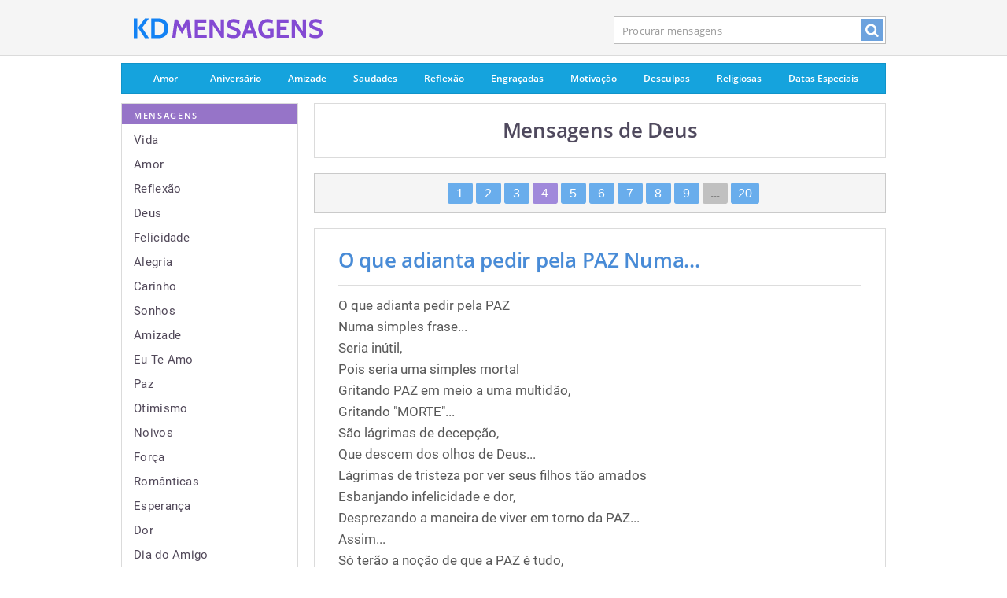

--- FILE ---
content_type: text/html; charset=UTF-8
request_url: https://kdmensagens.com/mensagens/deus/4
body_size: 26152
content:
<!DOCTYPE html><html lang="pt-br"><head>
<meta http-equiv="Content-Type" content="text/html; charset=UTF-8">

<title>Deus - Mensagens e Textos - KD Mensagens</title>
  
<meta name="description" content="Mensagens de Deus - As melhores e mais belas mensagens de deus para ler e compartilhar com seus amigos.">
  
<meta name="googlebot" content="NOODP">

<link rel="shortcut icon" href="/kdm.ico" type="image/x-icon">

<link href="/css/kdm_v2.9.css" media="screen" rel="stylesheet" type="text/css" />
<meta name="viewport" content="width=device-width, initial-scale=1, maximum-scale=1">

	
	 

  <meta property="og:title" content="Deus Frases e Pensamentos de"/>
  <meta property="og:type" content="article"/>
  <meta property="og:site_name" content="KD Mensagens"/>
  <meta property="og:description" content="Mensagens e Textos"/>
  <meta property="og:image" content="https://kdmensagens.com/imgs/fb-logo-v2.png"/>
  <meta property="og:url" content="https://kdmensagens.com/mensagens/deus/">  

    <meta name="twitter:card" content="summary_large_image">
  <meta name="twitter:title" content="Deus Frases e Pensamentos de">
  <meta name="twitter:description" content="Mensagens e Textos">
  <meta name="twitter:image" content="https://kdmensagens.com/imgs/fb-logo-v2.png">
  

<script async src="https://www.googletagmanager.com/gtag/js?id=G-C7JGMR67PY"></script>
<script>
  window.dataLayer = window.dataLayer || [];
  function gtag(){dataLayer.push(arguments);}
  gtag('js', new Date());

  gtag('config', 'G-C7JGMR67PY');
</script>



<link rel="canonical" href="https://kdmensagens.com/mensagens/deus/4" />
<link rel="prev" href="/mensagens/deus/3">
<link rel="next" href="https://kdmensagens.com/mensagens/deus/5">
</head>

<body id="homepage" class="page">

<div id="tpl-container-header">

	
	<div class="tpl-desktop-header2">

		<div id="header" class="global">
			<header class="container">

				<a href="/" id="sblogo">
				<img id="logoimg" width="240" height="60" src="/imgs/kdm.svg" alt="Mensagens e Textos" />				
				</a>
				
				<div class="mob_btns">
				<div id="menubtn">
				<a href="/temas"><i class="icon-menu"></i></a>
				</div>
				
				<div id="srchbtn" >
				<a href="/mensagens/"><i class="icon-search"></i></a>
				</div>
				</div>
				

				<div id="s_form">
					<form id="searchbox" name="headerSearchForm" method="GET" action="/mensagens/">
												<input name="q" class="search-box hide-value" autocomplete="off" id="searchinput" value="Procurar mensagens" onfocus="if (this.value=='Procurar mensagens') {this.value='';}" onblur="if (this.value=='') {this.value='Procurar mensagens';}" type="text">
						<div id="search_btn"><a href="javascript:void(0);" onclick="document.headerSearchForm.submit();return false;"><i class="icon-search"></i></a></div>
					</form>
				</div>
				<div class="clear"></div>

						</header>
		</div>


	</div>
	
</div>




	<div id="page-wrap">
		<div class="container clearfix" id="page">
		
		<div id="tpl-container-desktop-page-menu">
				 
<div id="top-nav-store" class="top-nav clearfix">
	<ul>
		<li class="a1 first ">
			<a href="/mensagens/amor">Amor</a>
		</li>
		<li class="a2 ">
			<a href="/mensagens/aniversário">Aniversário</a>
		</li>
		<li class="a3 ">
			<a href="/mensagens/amizade">Amizade</a>
		</li>
		<li class="a4 ">
			<a href="/mensagens/saudades">Saudades</a>
		</li>
		<li class="a5 ">
			<a href="/mensagens/reflexão">Reflexão</a>
		</li>
		<li class="a6 ">
			<a href="/mensagens/engraçadas">Engraçadas</a>
		</li>
		<li class="a7 ">
			<a href="/mensagens/motivação">Motivação</a>
		</li>
		<li class="a8 ">
			<a href="/mensagens/desculpas">Desculpas</a>
		</li>

		<li class="a10 ">
			<a href="/mensagens/religiosas">Religiosas</a>
		</li>
		<li class="a11 last">
		<a href="/datas-especiais">Datas Especiais</a>
				</li>
	</ul>
</div>			</div>
		
		
		
						<div id="tpl-container-sidebar">
				<div id="side" class="col-3 col-first">
					

<div class="block purple clearfix" id="browse-the-store" role="navigation"> 

	<div class="block-content clearfix">
		<div class="section browse-specials">
			<h4 class="subheading">
				<span>
					Mensagens
				</span>
			</h4>
			<ul class="p15 list">
<li><a href="/mensagens/vida">Vida</a></li><li><a href="/mensagens/amor">Amor</a></li><li><a href="/mensagens/reflexão">Reflexão</a></li><li><a href="/mensagens/deus">Deus</a></li><li><a href="/mensagens/felicidade">Felicidade</a></li><li><a href="/mensagens/alegria">Alegria</a></li><li><a href="/mensagens/carinho">Carinho</a></li><li><a href="/mensagens/sonhos">Sonhos</a></li><li><a href="/mensagens/amizade">Amizade</a></li><li><a href="/mensagens/eu-te-amo">Eu Te Amo</a></li><li><a href="/mensagens/paz">Paz</a></li><li><a href="/mensagens/otimismo">Otimismo</a></li><li><a href="/mensagens/noivos">Noivos</a></li><li><a href="/mensagens/força">Força</a></li><li><a href="/mensagens/românticas">Românticas</a></li><li><a href="/mensagens/esperança">Esperança</a></li><li><a href="/mensagens/dor">Dor</a></li><li><a href="/mensagens/dia-do-amigo">Dia do Amigo</a></li><li><a href="/mensagens/sabedoria">Sabedoria</a></li><li><a href="/mensagens/saudades">Saudades</a></li><li><a href="/mensagens/religiosas">Religiosas</a></li><li><a href="/mensagens/tristeza">Tristeza</a></li><li><a href="/mensagens/bom-dia">Bom Dia</a></li><li><a href="/mensagens/feliz-aniversário">Feliz Aniversário</a></li><li><a href="/mensagens/trabalho">Trabalho</a></li><li><a href="/mensagens/criança">Criança</a></li><li><a href="/mensagens/abraço">Abraço</a></li><li><a href="/mensagens/pai">Pai</a></li><li><a href="/mensagens/distância">Distância</a></li><li><a href="/mensagens/vida-nova">Vida Nova</a></li>			
			</ul>
		</div>

	</div>
	<footer class="clearfix">
		<a href="/temas/">
			Todas &#8594;
		</a>
	</footer>
</div>


</div>
			</div>
						<div id="page-body" class="col-2 col-last">


	<div class="block clearfix no-bg msgblock" >
	<div class="block-content clearfix">
		<div class="p30_srch">
			<div class="block-title srch_mbox">
				<h1>Mensagens de Deus </h1>
			</div>
		</div>
	</div>
</div>

<div class="purple clearfix clearboth pager_div"><div class="headerarea"><div class="pager header-pager"><div class="digits"><a href="/mensagens/deus/">1</a><a href="/mensagens/deus/2">2</a><a href="/mensagens/deus/3">3</a><a class="current">4</a><a href="/mensagens/deus/5">5</a><a href="/mensagens/deus/6">6</a><a href="/mensagens/deus/7">7</a><a href="/mensagens/deus/8">8</a><a href="/mensagens/deus/9">9</a><a class="grayed">...</a><a href="/mensagens/deus/20">20</a></div></div></div></div><div id="msg1_t" class="block clearfix no-bg msgblock">
	<div class="block-content clearfix">
		<div class="p30">
			<div class="block-title"><div class="msgt"><a href="/mensagem/o-que-adianta-pedir-pela-paz-numa-simples">O que adianta pedir pela PAZ Numa...</a></div><hr class="hrmsgb"></div><div id="msg1"><p id="msg1_p" class="description text-left">O que adianta pedir pela PAZ  <br />  Numa simples frase...  <br />  Seria inútil,  <br />  Pois seria uma simples mortal  <br />  Gritando PAZ em meio a uma multidão,  <br />  Gritando "MORTE"...  <br />  São lágrimas de decepção,  <br />  Que descem dos olhos de Deus...  <br />  Lágrimas de tristeza por ver seus filhos tão amados  <br />  Esbanjando infelicidade e dor,  <br />  Desprezando a maneira de viver em torno da PAZ...  <br />  Assim...  <br />  Só terão a noção de que a PAZ é tudo,  <br />  Quando o mundo não será mais mundo  <br />  Será apenas um horizonte,  <br />  Sem pensamentos e sem sentimentos...  <br />  Os "Homens" não valorizam a vida,  <br />  Deus nos presenteia com a vida,  <br />  E muitos de nós  <br />  Jogamos este presente tão especial fora  <br />  Sem ao menos abri-lo para ver as belezas que se guarda...  <br />  Estamos prestes a ouvir os gritos do mundo...  <br />  Gritos de dor.  <br />  Serão pessoas perdendo suas vidas pela Pátria...  <br />  E os chamados "Reis" só conseguirão seus troféus de vitória,  <br />  Manchados de sangue  <br />  de Seres Inocentes...</p></div><div class="socialbtns"><div class="socialbutton sb_fb"><a rel="nofollow" href="https://www.facebook.com/sharer/sharer.php?u=https://kdmensagens.com/mensagem/o-que-adianta-pedir-pela-paz-numa-simples" target="_blank"><i class="icon-facebook"></i></a></div><div class="socialbutton sb_twt"><a rel="nofollow" href="https://twitter.com/intent/tweet?original_referer=https%3A%2F%2Fkdmensagens.com%2Fmensagem%2Fo-que-adianta-pedir-pela-paz-numa-simples&amp;source=tweetbutton&amp;text=O+que+adianta+pedir+pela+PAZ+Numa+simples+frase...+Seria+in%C3%BAtil%2C+Pois+seria+uma+simples+mortal+Gritando+PAZ+em...&amp;url=https%3A%2F%2Fkdmensagens.com%2Fmensagem%2Fo-que-adianta-pedir-pela-paz-numa-simples" target="_blank"><i class="icon-twitter"></i></a></div><div class="socialbutton sb_tmb"><a rel="nofollow" href="https://www.tumblr.com/share/link?url=https%3A%2F%2Fkdmensagens.com%2Fmensagem%2Fo-que-adianta-pedir-pela-paz-numa-simples&amp;name=O+que+adianta+pedir+pela+PAZ+Numa...&description=O+que+adianta+pedir+pela+PAZ++%3Cbr+%2F%3E++Numa+simples+frase...++%3Cbr+%2F%3E++Seria+in%C3%BAtil%2C++%3Cbr+%2F%3E++Pois+seria+uma+simples+mortal++%3Cbr+%2F%3E++Gritando+PAZ+em+meio+a+uma+multid%C3%A3o%2C++%3Cbr+%2F%3E++Gritando+%22MORTE%22...++%3Cbr+%2F%3E++S%C3%A3o+l%C3%A1grimas+de+decep%C3%A7%C3%A3o%2C++%3Cbr+%2F%3E++Que+descem+dos+olhos+de+Deus...++%3Cbr+%2F%3E++L%C3%A1grimas+de+tristeza+por+ver+seus+filhos+t%C3%A3o+amados++%3Cbr+%2F%3E++Esbanjando+infelicidade+e+dor%2C++%3Cbr+%2F%3E++Desprezando+a+maneira+de+viver+em+torno+da+PAZ...++%3Cbr+%2F%3E++Assim...++%3Cbr+%2F%3E++S%C3%B3+ter%C3%A3o+a+no%C3%A7%C3%A3o+de+que+a+PAZ+%C3%A9+tudo%2C++%3Cbr+%2F%3E++Quando+o+mundo+n%C3%A3o+ser%C3%A1+mais+mundo++%3Cbr+%2F%3E++Ser%C3%A1+apenas+um+horizonte%2C++%3Cbr+%2F%3E++Sem+pensamentos+e+sem+sentimentos...++%3Cbr+%2F%3E++Os+%22Homens%22+n%C3%A3o+valorizam+a+vida%2C++%3Cbr+%2F%3E++Deus+nos+presenteia+com+a+vida%2C++%3Cbr+%2F%3E++E+muitos+de+n%C3%B3s++%3Cbr+%2F%3E++Jogamos+este+presente+t%C3%A3o+especial+fora++%3Cbr+%2F%3E++Sem+ao+menos+abri-lo+para+ver+as+belezas+que+se+guarda...++%3Cbr+%2F%3E++Estamos+prestes+a+ouvir+os+gritos+do+mundo...++%3Cbr+%2F%3E++Gritos+de+dor.++%3Cbr+%2F%3E++Ser%C3%A3o+pessoas+perdendo+suas+vidas+pela+P%C3%A1tria...++%3Cbr+%2F%3E++E+os+chamados+%22Reis%22+s%C3%B3+conseguir%C3%A3o+seus+trof%C3%A9us+de+vit%C3%B3ria%2C++%3Cbr+%2F%3E++Manchados+de+sangue++%3Cbr+%2F%3E++de+Seres+Inocentes...+-+https%3A%2F%2Fkdmensagens.com" target="_blank"><i class="icon-tumblr"></i></a></div><div class="socialbutton sb_wap wap_btn"><a rel="nofollow" href="whatsapp://send?text=O+que+adianta+pedir+pela+PAZ++%0A++Numa+simples+frase...++%0A++Seria+in%C3%BAtil%2C++%0A++Pois+seria+uma+simples+mortal++%0A++Gritando+PAZ+em+meio+a+uma+multid%C3%A3o%2C++%0A++Gritando+%22MORTE%22...++%0A++S%C3%A3o+l%C3%A1grimas+de+decep%C3%A7%C3%A3o%2C++%0A++Que+descem+dos+olhos+de+Deus...++%0A++L%C3%A1grimas+de+tristeza+por+ver+seus+filhos+t%C3%A3o+amados++%0A++Esbanjando+infelicidade+e+dor%2C++%0A++Desprezando+a+maneira+de+viver+em+torno+da+PAZ...++%0A++Assim...++%0A++S%C3%B3+ter%C3%A3o+a+no%C3%A7%C3%A3o+de+que+a+PAZ+%C3%A9+tudo%2C++%0A++Quando+o+mundo+n%C3%A3o+ser%C3%A1+mais+mundo++%0A++Ser%C3%A1+apenas+um+horizonte%2C++%0A++Sem+pensamentos+e+sem+sentimentos...++%0A++Os+%22Homens%22+n%C3%A3o+valorizam+a+vida%2C++%0A++Deus+nos+presenteia+com+a+vida%2C++%0A++E+muitos+de+n%C3%B3s++%0A++Jogamos+este+presente+t%C3%A3o+especial+fora++%0A++Sem+ao+menos+abri-lo+para+ver+as+belezas+que+se+guarda...++%0A++Estamos+prestes+a+ouvir+os+gritos+do+mundo...++%0A++Gritos+de+dor.++%0A++Ser%C3%A3o+pessoas+perdendo+suas+vidas+pela+P%C3%A1tria...++%0A++E+os+chamados+%22Reis%22+s%C3%B3+conseguir%C3%A3o+seus+trof%C3%A9us+de+vit%C3%B3ria%2C++%0A++Manchados+de+sangue++%0A++de+Seres+Inocentes...+-+https%3A%2F%2Fkdmensagens.com%2Fmensagem%2Fo-que-adianta-pedir-pela-paz-numa-simples" target="_blank"><i class="icon-whatsapp"></i></a></div></div></div></div></div><div id="msg2_t" class="block clearfix no-bg msgblock">
	<div class="block-content clearfix">
		<div class="p30">
			<div class="block-title"><div class="msgt"><a href="/mensagem/tenho-aprendido-com-deus-que-o-tempo">Tenho aprendido com Deus que o tempo é...</a></div><hr class="hrmsgb"></div><div><img src="/imagens/tenho-aprendido-com-deus-que-o-tempo.jpg" class="mgpic"></div><div class="socialbtns"><div class="socialbutton sb_fb"><a rel="nofollow" href="https://www.facebook.com/sharer/sharer.php?u=https://kdmensagens.com/mensagem/tenho-aprendido-com-deus-que-o-tempo" target="_blank"><i class="icon-facebook"></i></a></div><div class="socialbutton sb_twt"><a rel="nofollow" href="https://twitter.com/intent/tweet?original_referer=https%3A%2F%2Fkdmensagens.com%2Fmensagem%2Ftenho-aprendido-com-deus-que-o-tempo&amp;source=tweetbutton&amp;text=Tenho+aprendido+com+Deus+que+o+tempo+%C3%A9+para+nos+ensinar+a+esperar%2C+que+as+lutas+vem+para+nos+moldar%2C+que+o...&amp;url=https%3A%2F%2Fkdmensagens.com%2Fmensagem%2Ftenho-aprendido-com-deus-que-o-tempo" target="_blank"><i class="icon-twitter"></i></a></div><div class="socialbutton sb_tmb"><a rel="nofollow" href="https://www.tumblr.com/share/link?url=https%3A%2F%2Fkdmensagens.com%2Fmensagem%2Ftenho-aprendido-com-deus-que-o-tempo&amp;name=Tenho+aprendido+com+Deus+que+o+tempo+%C3%A9...&description=Tenho+aprendido+com+Deus+que+o+tempo+%C3%A9+para+nos+ensinar+a+esperar%2C+que+as+lutas+vem+para+nos+moldar%2C+que+o+sil%C3%AAncio+de+Deus+tamb%C3%A9m+%C3%A9+resposta%2C+que+a+perda+%C3%A9+livramento%2C+que+s%C3%B3+cr%C3%AA+quem+tem+f%C3%A9%2C+que+s%C3%B3+tem+vit%C3%B3ria+quem+n%C3%A3o+desiste+de+lutar.+A+nossa+vida+%C3%A9+uma+escola%2C+onde+Deus+%C3%A9+o+professor%2C+um+amigo+e+um+Pai.+-+https%3A%2F%2Fkdmensagens.com" target="_blank"><i class="icon-tumblr"></i></a></div><div class="socialbutton sb_wap wap_btn"><a rel="nofollow" href="whatsapp://send?text=Tenho+aprendido+com+Deus+que+o+tempo+%C3%A9+para+nos+ensinar+a+esperar%2C+que+as+lutas+vem+para+nos+moldar%2C+que+o+sil%C3%AAncio+de+Deus+tamb%C3%A9m+%C3%A9+resposta%2C+que+a+perda+%C3%A9+livramento%2C+que+s%C3%B3+cr%C3%AA+quem+tem+f%C3%A9%2C+que+s%C3%B3+tem+vit%C3%B3ria+quem+n%C3%A3o+desiste+de+lutar.+A+nossa+vida+%C3%A9+uma+escola%2C+onde+Deus+%C3%A9+o+professor%2C+um+amigo+e+um+Pai.+-+https%3A%2F%2Fkdmensagens.com%2Fmensagem%2Ftenho-aprendido-com-deus-que-o-tempo" target="_blank"><i class="icon-whatsapp"></i></a></div><div class="socialbutton sb_pin"><a rel="nofollow" href="https://pinterest.com/pin/create/button/?url=https%3A%2F%2Fkdmensagens.com%2Fmensagem%2Ftenho-aprendido-com-deus-que-o-tempo&amp;media=http%3A%2F%2Fkdmensagens.com%2Fimagens%2Ftenho-aprendido-com-deus-que-o-tempo.jpg&amp;description=Tenho+aprendido+com+Deus+que+o+tempo+%C3%A9+para+nos+ensinar+a+esperar%2C+que+as+lutas+vem+para+nos+moldar%2C+que+o+sil%C3%AAncio+de+Deus+tamb%C3%A9m+%C3%A9+resposta%2C+que+a+perda+%C3%A9+livramento%2C+que+s%C3%B3+cr%C3%AA+quem+tem+f%C3%A9%2C+que+s%C3%B3+tem+vit%C3%B3ria+quem+n%C3%A3o+desiste+de+lutar.+A+nossa+vida+%C3%A9+uma+escola%2C+onde+Deus+%C3%A9+o+professor%2C+um+amigo+e+um+Pai." target="_blank"><i class="icon-pinterest"></i></a></div></div></div></div></div><div id="msg3_t" class="block clearfix no-bg msgblock">
	<div class="block-content clearfix">
		<div class="p30">
			<div class="block-title"><div class="msgt"><a href="/mensagem/deus-e-o-meu-deus-e-o-seu-deus-ele-se">Deus é o meu Deus. É o seu Deus. Ele...</a></div><hr class="hrmsgb"></div><div id="msg3"><p id="msg3_p" class="description text-left">Deus é o meu Deus. É o seu Deus. <br />  Ele se importa com cada detalhe da sua vida, porque Ele te ama. Ele se permite te testar, pois quer ter certeza que você está preparada para tudo aquilo que Ele vem planejando para a sua vida! E, quando você pensa que nada está certo, que tudo está desmoronando, que Ele se esqueceu de você, é justamente aí que mora Sua graça restauradora, Seu conforto que excede qualquer entendimento. <br />  Ele envia amigos para te fazer sorrir, Ele envia palavras para te animar e prepara o caminho para você seguir. E, a cada vez que você abre sua boca para louvá-lo, para falar do Seu amor perfeito, para bendizê-Lo, Ele abre um sorriso e diz aos anjos "essa é a minha filha".</p></div><div class="socialbtns"><div class="socialbutton sb_fb"><a rel="nofollow" href="https://www.facebook.com/sharer/sharer.php?u=https://kdmensagens.com/mensagem/deus-e-o-meu-deus-e-o-seu-deus-ele-se" target="_blank"><i class="icon-facebook"></i></a></div><div class="socialbutton sb_twt"><a rel="nofollow" href="https://twitter.com/intent/tweet?original_referer=https%3A%2F%2Fkdmensagens.com%2Fmensagem%2Fdeus-e-o-meu-deus-e-o-seu-deus-ele-se&amp;source=tweetbutton&amp;text=Deus+%C3%A9+o+meu+Deus.+%C3%89+o+seu+Deus.+Ele+se+importa+com+cada+detalhe+da+sua+vida%2C+porque+Ele+te+ama.+Ele+se+permite...&amp;url=https%3A%2F%2Fkdmensagens.com%2Fmensagem%2Fdeus-e-o-meu-deus-e-o-seu-deus-ele-se" target="_blank"><i class="icon-twitter"></i></a></div><div class="socialbutton sb_tmb"><a rel="nofollow" href="https://www.tumblr.com/share/link?url=https%3A%2F%2Fkdmensagens.com%2Fmensagem%2Fdeus-e-o-meu-deus-e-o-seu-deus-ele-se&amp;name=Deus+%C3%A9+o+meu+Deus.+%C3%89+o+seu+Deus.+Ele...&description=Deus+%C3%A9+o+meu+Deus.+%C3%89+o+seu+Deus.+%3Cbr+%2F%3E++Ele+se+importa+com+cada+detalhe+da+sua+vida%2C+porque+Ele+te+ama.+Ele+se+permite+te+testar%2C+pois+quer+ter+certeza+que+voc%C3%AA+est%C3%A1+preparada+para+tudo+aquilo+que+Ele+vem+planejando+para+a+sua+vida%21+E%2C+quando+voc%C3%AA+pensa+que+nada+est%C3%A1+certo%2C+que+tudo+est%C3%A1+desmoronando%2C+que+Ele+se+esqueceu+de+voc%C3%AA%2C+%C3%A9+justamente+a%C3%AD+que+mora+Sua+gra%C3%A7a+restauradora%2C+Seu+conforto+que+excede+qualquer+entendimento.+%3Cbr+%2F%3E++Ele+envia+amigos+para+te+fazer+sorrir%2C+Ele+envia+palavras+para+te+animar+e+prepara+o+caminho+para+voc%C3%AA+seguir.+E%2C+a+cada+vez+que+voc%C3%AA+abre+sua+boca+para+louv%C3%A1-lo%2C+para+falar+do+Seu+amor+perfeito%2C+para+bendiz%C3%AA-Lo%2C+Ele+abre+um+sorriso+e+diz+aos+anjos+%22essa+%C3%A9+a+minha+filha%22.+-+https%3A%2F%2Fkdmensagens.com" target="_blank"><i class="icon-tumblr"></i></a></div><div class="socialbutton sb_wap wap_btn"><a rel="nofollow" href="whatsapp://send?text=Deus+%C3%A9+o+meu+Deus.+%C3%89+o+seu+Deus.+%0A++Ele+se+importa+com+cada+detalhe+da+sua+vida%2C+porque+Ele+te+ama.+Ele+se+permite+te+testar%2C+pois+quer+ter+certeza+que+voc%C3%AA+est%C3%A1+preparada+para+tudo+aquilo+que+Ele+vem+planejando+para+a+sua+vida%21+E%2C+quando+voc%C3%AA+pensa+que+nada+est%C3%A1+certo%2C+que+tudo+est%C3%A1+desmoronando%2C+que+Ele+se+esqueceu+de+voc%C3%AA%2C+%C3%A9+justamente+a%C3%AD+que+mora+Sua+gra%C3%A7a+restauradora%2C+Seu+conforto+que+excede+qualquer+entendimento.+%0A++Ele+envia+amigos+para+te+fazer+sorrir%2C+Ele+envia+palavras+para+te+animar+e+prepara+o+caminho+para+voc%C3%AA+seguir.+E%2C+a+cada+vez+que+voc%C3%AA+abre+sua+boca+para+louv%C3%A1-lo%2C+para+falar+do+Seu+amor+perfeito%2C+para+bendiz%C3%AA-Lo%2C+Ele+abre+um+sorriso+e+diz+aos+anjos+%22essa+%C3%A9+a+minha+filha%22.+-+https%3A%2F%2Fkdmensagens.com%2Fmensagem%2Fdeus-e-o-meu-deus-e-o-seu-deus-ele-se" target="_blank"><i class="icon-whatsapp"></i></a></div><div class="socialbutton sb_pin"><a rel="nofollow" href="https://pinterest.com/pin/create/button/?url=https%3A%2F%2Fkdmensagens.com%2Fmensagem%2Fdeus-e-o-meu-deus-e-o-seu-deus-ele-se&amp;media=http%3A%2F%2Fkdmensagens.com%2Fimagens%2Fdeus-e-o-meu-deus-e-o-seu-deus-ele-se.jpg&amp;description=Deus+%C3%A9+o+meu+Deus.+%C3%89+o+seu+Deus.+%3Cbr+%2F%3E++Ele+se+importa+com+cada+detalhe+da+sua+vida%2C+porque+Ele+te+ama.+Ele+se+permite+te+testar%2C+pois+quer+ter+certeza+que+voc%C3%AA+est%C3%A1+preparada+para+tudo+aquilo+que+Ele+vem+planejando+para+a+sua+vida%21+E%2C+quando+voc%C3%AA+pensa+que+nada+est%C3%A1+certo%2C+que+tudo+est%C3%A1+desmoronando%2C+que+Ele+se+esqueceu+de+voc%C3%AA%2C+%C3%A9+justamente+a%C3%AD+que+mora+Sua+gra%C3%A7a+restauradora%2C+Seu+conforto+que+excede+qualquer+entendimento.+%3Cbr+%2F%3E++Ele+envia+amigos+para+te+fazer+sorrir%2C+Ele+envia+palavras+para+te+animar+e+prepara+o+caminho+para+voc%C3%AA+seguir.+E%2C+a+cada+vez+que+voc%C3%AA+abre+sua+boca+para+louv%C3%A1-lo%2C+para+falar+do+Seu+amor+perfeito%2C+para+bendiz%C3%AA-Lo%2C+Ele+abre+um+sorriso+e+diz+aos+anjos+%22essa+%C3%A9+a+minha+filha%22." target="_blank"><i class="icon-pinterest"></i></a></div></div></div></div></div><div id="msg4_t" class="block clearfix no-bg msgblock">
	<div class="block-content clearfix">
		<div class="p30">
			<div class="block-title"><div class="msgt"><a href="/mensagem/deus-e-eterno-se-ele-tivesse-tido-um">DEUS É ETERNO. Se ele tivesse tido um...</a></div><hr class="hrmsgb"></div><div id="msg4"><p id="msg4_p" class="description text-left">DEUS É ETERNO. Se ele tivesse tido um começo, teria saído do nada, ou, então, teria sido criado por um ser anterior. É assim que, pouco a pouco, remontamos ao infinito e à eternidade.  <br />   <br />  É IMUTÁVEL. Se Ele estivesse sujeito a mudanças as leis que regem o Universo não teriam nenhuma estabilidade.  <br />   <br />  É IMATERIAL. Quer dizer, sua natureza difere de tudo o que chamamos matéria, pois de outra forma Ele não seria imutável, estando sujeito às transformações da matéria.  <br />   <br />  É ÚNICO. Se houvesse muitos Deuses, não haveria unidade de vistas nem de poder na organização do Universo.  <br />   <br />  É TODO-PODEROSO. Porque é único. Se não tivesse o poder soberano, haveria alguma coisa mais poderosa ou tão poderosa quanto Ele, que assim não teria feito todas as coisas. E aquelas que ele não tivesse feito seriam obra de um outro Deus.  <br />   <br />  É SOBERANAMENTE JUSTO E BOM. A sabedoria providencial das leis divinas se revela nas menores como nas maiores coisas, e esta sabedoria não nos permite duvidar da sua justiça nem da sua bondade.<br><br><b>Allan Kardec</b></p></div><div class="socialbtns"><div class="socialbutton sb_fb"><a rel="nofollow" href="https://www.facebook.com/sharer/sharer.php?u=https://kdmensagens.com/mensagem/deus-e-eterno-se-ele-tivesse-tido-um" target="_blank"><i class="icon-facebook"></i></a></div><div class="socialbutton sb_twt"><a rel="nofollow" href="https://twitter.com/intent/tweet?original_referer=https%3A%2F%2Fkdmensagens.com%2Fmensagem%2Fdeus-e-eterno-se-ele-tivesse-tido-um&amp;source=tweetbutton&amp;text=DEUS+%C3%89+ETERNO.+Se+ele+tivesse+tido+um+come%C3%A7o%2C+teria+sa%C3%ADdo+do+nada%2C+ou%2C+ent%C3%A3o%2C+teria+sido+criado+por+um+ser...&amp;url=https%3A%2F%2Fkdmensagens.com%2Fmensagem%2Fdeus-e-eterno-se-ele-tivesse-tido-um" target="_blank"><i class="icon-twitter"></i></a></div><div class="socialbutton sb_tmb"><a rel="nofollow" href="https://www.tumblr.com/share/link?url=https%3A%2F%2Fkdmensagens.com%2Fmensagem%2Fdeus-e-eterno-se-ele-tivesse-tido-um&amp;name=DEUS+%C3%89+ETERNO.+Se+ele+tivesse+tido+um...&description=DEUS+%C3%89+ETERNO.+Se+ele+tivesse+tido+um+come%C3%A7o%2C+teria+sa%C3%ADdo+do+nada%2C+ou%2C+ent%C3%A3o%2C+teria+sido+criado+por+um+ser+anterior.+%C3%89+assim+que%2C+pouco+a+pouco%2C+remontamos+ao+infinito+e+%C3%A0+eternidade.++%3Cbr+%2F%3E+++%3Cbr+%2F%3E++%C3%89+IMUT%C3%81VEL.+Se+Ele+estivesse+sujeito+a+mudan%C3%A7as+as+leis+que+regem+o+Universo+n%C3%A3o+teriam+nenhuma+estabilidade.++%3Cbr+%2F%3E+++%3Cbr+%2F%3E++%C3%89+IMATERIAL.+Quer+dizer%2C+sua+natureza+difere+de+tudo+o+que+chamamos+mat%C3%A9ria%2C+pois+de+outra+forma+Ele+n%C3%A3o+seria+imut%C3%A1vel%2C+estando+sujeito+%C3%A0s+transforma%C3%A7%C3%B5es+da+mat%C3%A9ria.++%3Cbr+%2F%3E+++%3Cbr+%2F%3E++%C3%89+%C3%9ANICO.+Se+houvesse+muitos+Deuses%2C+n%C3%A3o+haveria+unidade+de+vistas+nem+de+poder+na+organiza%C3%A7%C3%A3o+do+Universo.++%3Cbr+%2F%3E+++%3Cbr+%2F%3E++%C3%89+TODO-PODEROSO.+Porque+%C3%A9+%C3%BAnico.+Se+n%C3%A3o+tivesse+o+poder+soberano%2C+haveria+alguma+coisa+mais+poderosa+ou+t%C3%A3o+poderosa+quanto+Ele%2C+que+assim+n%C3%A3o+teria+feito+todas+as+coisas.+E+aquelas+que+ele+n%C3%A3o+tivesse+feito+seriam+obra+de+um+outro+Deus.++%3Cbr+%2F%3E+++%3Cbr+%2F%3E++%C3%89+SOBERANAMENTE+JUSTO+E+BOM.+A+sabedoria+providencial+das+leis+divinas+se+revela+nas+menores+como+nas+maiores+coisas%2C+e+esta+sabedoria+n%C3%A3o+nos+permite+duvidar+da+sua+justi%C3%A7a+nem+da+sua+bondade.+-+https%3A%2F%2Fkdmensagens.com" target="_blank"><i class="icon-tumblr"></i></a></div><div class="socialbutton sb_wap wap_btn"><a rel="nofollow" href="whatsapp://send?text=DEUS+%C3%89+ETERNO.+Se+ele+tivesse+tido+um+come%C3%A7o%2C+teria+sa%C3%ADdo+do+nada%2C+ou%2C+ent%C3%A3o%2C+teria+sido+criado+por+um+ser+anterior.+%C3%89+assim+que%2C+pouco+a+pouco%2C+remontamos+ao+infinito+e+%C3%A0+eternidade.++%0A+++%0A++%C3%89+IMUT%C3%81VEL.+Se+Ele+estivesse+sujeito+a+mudan%C3%A7as+as+leis+que+regem+o+Universo+n%C3%A3o+teriam+nenhuma+estabilidade.++%0A+++%0A++%C3%89+IMATERIAL.+Quer+dizer%2C+sua+natureza+difere+de+tudo+o+que+chamamos+mat%C3%A9ria%2C+pois+de+outra+forma+Ele+n%C3%A3o+seria+imut%C3%A1vel%2C+estando+sujeito+%C3%A0s+transforma%C3%A7%C3%B5es+da+mat%C3%A9ria.++%0A+++%0A++%C3%89+%C3%9ANICO.+Se+houvesse+muitos+Deuses%2C+n%C3%A3o+haveria+unidade+de+vistas+nem+de+poder+na+organiza%C3%A7%C3%A3o+do+Universo.++%0A+++%0A++%C3%89+TODO-PODEROSO.+Porque+%C3%A9+%C3%BAnico.+Se+n%C3%A3o+tivesse+o+poder+soberano%2C+haveria+alguma+coisa+mais+poderosa+ou+t%C3%A3o+poderosa+quanto+Ele%2C+que+assim+n%C3%A3o+teria+feito+todas+as+coisas.+E+aquelas+que+ele+n%C3%A3o+tivesse+feito+seriam+obra+de+um+outro+Deus.++%0A+++%0A++%C3%89+SOBERANAMENTE+JUSTO+E+BOM.+A+sabedoria+providencial+das+leis+divinas+se+revela+nas+menores+como+nas+maiores+coisas%2C+e+esta+sabedoria+n%C3%A3o+nos+permite+duvidar+da+sua+justi%C3%A7a+nem+da+sua+bondade.+-+https%3A%2F%2Fkdmensagens.com%2Fmensagem%2Fdeus-e-eterno-se-ele-tivesse-tido-um" target="_blank"><i class="icon-whatsapp"></i></a></div><div class="socialbutton sb_pin"><a rel="nofollow" href="https://pinterest.com/pin/create/button/?url=https%3A%2F%2Fkdmensagens.com%2Fmensagem%2Fdeus-e-eterno-se-ele-tivesse-tido-um&amp;media=http%3A%2F%2Fkdmensagens.com%2Fimagens%2Fdeus-e-eterno-se-ele-tivesse-tido-um.jpg&amp;description=DEUS+%C3%89+ETERNO.+Se+ele+tivesse+tido+um+come%C3%A7o%2C+teria+sa%C3%ADdo+do+nada%2C+ou%2C+ent%C3%A3o%2C+teria+sido+criado+por+um+ser+anterior.+%C3%89+assim+que%2C+pouco+a+pouco%2C+remontamos+ao+infinito+e+%C3%A0+eternidade.++%3Cbr+%2F%3E+++%3Cbr+%2F%3E++%C3%89+IMUT%C3%81VEL.+Se+Ele+estivesse+sujeito+a+mudan%C3%A7as+as+leis+que+regem+o+Universo+n%C3%A3o+teriam+nenhuma+estabilidade.++%3Cbr+%2F%3E+++%3Cbr+%2F%3E++%C3%89+IMATERIAL.+Quer+dizer%2C+sua+natureza+difere+de+tudo+o+que+chamamos+mat%C3%A9ria%2C+pois+de+outra+forma+Ele+n%C3%A3o+seria+imut%C3%A1vel%2C+estando+sujeito+%C3%A0s+transforma%C3%A7%C3%B5es+da+mat%C3%A9ria.++%3Cbr+%2F%3E+++%3Cbr+%2F%3E++%C3%89+%C3%9ANICO.+Se+houvesse+muitos+Deuses%2C+n%C3%A3o+haveria+unidade+de+vistas+nem+de+poder+na+organiza%C3%A7%C3%A3o+do+Universo.++%3Cbr+%2F%3E+++%3Cbr+%2F%3E++%C3%89+TODO-PODEROSO.+Porque+%C3%A9+%C3%BAnico.+Se+n%C3%A3o+tivesse+o+poder+soberano%2C+haveria+alguma+coisa+mais+poderosa+ou+t%C3%A3o+poderosa+quanto+Ele%2C+que+assim+n%C3%A3o+teria+feito+todas+as+coisas.+E+aquelas+que+ele+n%C3%A3o+tivesse+feito+seriam+obra+de+um+outro+Deus.++%3Cbr+%2F%3E+++%3Cbr+%2F%3E++%C3%89+SOBERANAMENTE+JUSTO+E+BOM.+A+sabedoria+providencial+das+leis+divinas+se+revela+nas+menores+como+nas+maiores+coisas%2C+e+esta+sabedoria+n%C3%A3o+nos+permite+duvidar+da+sua+justi%C3%A7a+nem+da+sua+bondade." target="_blank"><i class="icon-pinterest"></i></a></div></div></div></div></div><div id="msg5_t" class="block clearfix no-bg msgblock">
	<div class="block-content clearfix">
		<div class="p30">
			<div class="block-title"><div class="msgt"><a href="/mensagem/se-voce-deseja-ter-vitoria-sobre-algo">Se você deseja ter vitória sobre algo, ...</a></div><hr class="hrmsgb"></div><div id="msg5"><p id="msg5_p" class="description text-left">Se você deseja ter vitória sobre algo, prepare-se para trabalhar nisso. Mas não se trata de depender de si mesmo ou vencer na vida por sua própria determinação. Deus nos dá graça para fazer boas obras. Mas a graça não significa que nossa carne tem toda a liberdade enquanto apenas deitamos e vamos dormir.  <br />  Você tem de fazer boas obras, ser um servo da justiça. Você foi feito para ter responsabilidade, e Deus o ajudará a realizar todas as coisas que lhe der para fazer. Ele o liberta da escravidão do pecado para que você possa se conformar à sua vontade divina em pensamento, propósito e ação (veja Romanos 6.18). A vitória é obtida por meio da graça de Deus, mas você tem de escolher confiar nele em cada passo do caminho.<br><br><b>Joyce Meyer</b></p></div><div class="socialbtns"><div class="socialbutton sb_fb"><a rel="nofollow" href="https://www.facebook.com/sharer/sharer.php?u=https://kdmensagens.com/mensagem/se-voce-deseja-ter-vitoria-sobre-algo" target="_blank"><i class="icon-facebook"></i></a></div><div class="socialbutton sb_twt"><a rel="nofollow" href="https://twitter.com/intent/tweet?original_referer=https%3A%2F%2Fkdmensagens.com%2Fmensagem%2Fse-voce-deseja-ter-vitoria-sobre-algo&amp;source=tweetbutton&amp;text=Se+voc%C3%AA+deseja+ter+vit%C3%B3ria+sobre+algo%2C+prepare-se+para+trabalhar+nisso.+Mas+n%C3%A3o+se+trata+de+depender+de+si+mesmo+...&amp;url=https%3A%2F%2Fkdmensagens.com%2Fmensagem%2Fse-voce-deseja-ter-vitoria-sobre-algo" target="_blank"><i class="icon-twitter"></i></a></div><div class="socialbutton sb_tmb"><a rel="nofollow" href="https://www.tumblr.com/share/link?url=https%3A%2F%2Fkdmensagens.com%2Fmensagem%2Fse-voce-deseja-ter-vitoria-sobre-algo&amp;name=Se+voc%C3%AA+deseja+ter+vit%C3%B3ria+sobre+algo%2C+...&description=Se+voc%C3%AA+deseja+ter+vit%C3%B3ria+sobre+algo%2C+prepare-se+para+trabalhar+nisso.+Mas+n%C3%A3o+se+trata+de+depender+de+si+mesmo+ou+vencer+na+vida+por+sua+pr%C3%B3pria+determina%C3%A7%C3%A3o.+Deus+nos+d%C3%A1+gra%C3%A7a+para+fazer+boas+obras.+Mas+a+gra%C3%A7a+n%C3%A3o+significa+que+nossa+carne+tem+toda+a+liberdade+enquanto+apenas+deitamos+e+vamos+dormir.++%3Cbr+%2F%3E++Voc%C3%AA+tem+de+fazer+boas+obras%2C+ser+um+servo+da+justi%C3%A7a.+Voc%C3%AA+foi+feito+para+ter+responsabilidade%2C+e+Deus+o+ajudar%C3%A1+a+realizar+todas+as+coisas+que+lhe+der+para+fazer.+Ele+o+liberta+da+escravid%C3%A3o+do+pecado+para+que+voc%C3%AA+possa+se+conformar+%C3%A0+sua+vontade+divina+em+pensamento%2C+prop%C3%B3sito+e+a%C3%A7%C3%A3o+%28veja+Romanos+6.18%29.+A+vit%C3%B3ria+%C3%A9+obtida+por+meio+da+gra%C3%A7a+de+Deus%2C+mas+voc%C3%AA+tem+de+escolher+confiar+nele+em+cada+passo+do+caminho.+-+https%3A%2F%2Fkdmensagens.com" target="_blank"><i class="icon-tumblr"></i></a></div><div class="socialbutton sb_wap wap_btn"><a rel="nofollow" href="whatsapp://send?text=Se+voc%C3%AA+deseja+ter+vit%C3%B3ria+sobre+algo%2C+prepare-se+para+trabalhar+nisso.+Mas+n%C3%A3o+se+trata+de+depender+de+si+mesmo+ou+vencer+na+vida+por+sua+pr%C3%B3pria+determina%C3%A7%C3%A3o.+Deus+nos+d%C3%A1+gra%C3%A7a+para+fazer+boas+obras.+Mas+a+gra%C3%A7a+n%C3%A3o+significa+que+nossa+carne+tem+toda+a+liberdade+enquanto+apenas+deitamos+e+vamos+dormir.++%0A++Voc%C3%AA+tem+de+fazer+boas+obras%2C+ser+um+servo+da+justi%C3%A7a.+Voc%C3%AA+foi+feito+para+ter+responsabilidade%2C+e+Deus+o+ajudar%C3%A1+a+realizar+todas+as+coisas+que+lhe+der+para+fazer.+Ele+o+liberta+da+escravid%C3%A3o+do+pecado+para+que+voc%C3%AA+possa+se+conformar+%C3%A0+sua+vontade+divina+em+pensamento%2C+prop%C3%B3sito+e+a%C3%A7%C3%A3o+%28veja+Romanos+6.18%29.+A+vit%C3%B3ria+%C3%A9+obtida+por+meio+da+gra%C3%A7a+de+Deus%2C+mas+voc%C3%AA+tem+de+escolher+confiar+nele+em+cada+passo+do+caminho.+-+https%3A%2F%2Fkdmensagens.com%2Fmensagem%2Fse-voce-deseja-ter-vitoria-sobre-algo" target="_blank"><i class="icon-whatsapp"></i></a></div><div class="socialbutton sb_pin"><a rel="nofollow" href="https://pinterest.com/pin/create/button/?url=https%3A%2F%2Fkdmensagens.com%2Fmensagem%2Fse-voce-deseja-ter-vitoria-sobre-algo&amp;media=http%3A%2F%2Fkdmensagens.com%2Fimagens%2Fse-voce-deseja-ter-vitoria-sobre-algo.jpg&amp;description=Se+voc%C3%AA+deseja+ter+vit%C3%B3ria+sobre+algo%2C+prepare-se+para+trabalhar+nisso.+Mas+n%C3%A3o+se+trata+de+depender+de+si+mesmo+ou+vencer+na+vida+por+sua+pr%C3%B3pria+determina%C3%A7%C3%A3o.+Deus+nos+d%C3%A1+gra%C3%A7a+para+fazer+boas+obras.+Mas+a+gra%C3%A7a+n%C3%A3o+significa+que+nossa+carne+tem+toda+a+liberdade+enquanto+apenas+deitamos+e+vamos+dormir.++%3Cbr+%2F%3E++Voc%C3%AA+tem+de+fazer+boas+obras%2C+ser+um+servo+da+justi%C3%A7a.+Voc%C3%AA+foi+feito+para+ter+responsabilidade%2C+e+Deus+o+ajudar%C3%A1+a+realizar+todas+as+coisas+que+lhe+der+para+fazer.+Ele+o+liberta+da+escravid%C3%A3o+do+pecado+para+que+voc%C3%AA+possa+se+conformar+%C3%A0+sua+vontade+divina+em+pensamento%2C+prop%C3%B3sito+e+a%C3%A7%C3%A3o+%28veja+Romanos+6.18%29.+A+vit%C3%B3ria+%C3%A9+obtida+por+meio+da+gra%C3%A7a+de+Deus%2C+mas+voc%C3%AA+tem+de+escolher+confiar+nele+em+cada+passo+do+caminho." target="_blank"><i class="icon-pinterest"></i></a></div></div></div></div></div><div id="msg6_t" class="block clearfix no-bg msgblock">
	<div class="block-content clearfix">
		<div class="p30">
			<div class="block-title"><div class="msgt"><a href="/mensagem/deus-na-sabedoria-criou-o-amigo-alguem-em">Deus, na sabedoria, criou o amigo....</a></div><hr class="hrmsgb"></div><div id="msg6"><p id="msg6_p" class="description text-left">Deus, na sabedoria, criou o amigo.  <br />  alguém em que se possa confiar, um amigo fiel que nos compreenda,  <br />  e nos estenda sempre a mão para ajudar.  <br />   <br />  Ele sentiu que precisaríamos de alguém,  <br />  que nos confortasse quando estivéssemos tristes,  <br />  cuja especial ternura e sorriso feliz,  <br />  nos fizesse sentir que vale a pena viver.  <br />   <br />  Alguém com quem dar um passeio,  <br />  compartilhar um livro ou um segredo.  <br />   <br />  Bater-papo ao telefone, mas que também,  <br />  perceba nossa necessidade de estar algum momento a sós.  <br />   <br />  Em resumo, Deus criou o amigo para ser  <br />  alguém que sempre nos alegramos em rever.  <br />   <br />  Existem poucas coisas que Deus possa nos dar  <br />  que signifiquem tanto como um bom amigo.</p></div><div class="socialbtns"><div class="socialbutton sb_fb"><a rel="nofollow" href="https://www.facebook.com/sharer/sharer.php?u=https://kdmensagens.com/mensagem/deus-na-sabedoria-criou-o-amigo-alguem-em" target="_blank"><i class="icon-facebook"></i></a></div><div class="socialbutton sb_twt"><a rel="nofollow" href="https://twitter.com/intent/tweet?original_referer=https%3A%2F%2Fkdmensagens.com%2Fmensagem%2Fdeus-na-sabedoria-criou-o-amigo-alguem-em&amp;source=tweetbutton&amp;text=Deus%2C+na+sabedoria%2C+criou+o+amigo.+algu%C3%A9m+em+que+se+possa+confiar%2C+um+amigo+fiel+que+nos+compreenda%2C+e+nos+estenda+...&amp;url=https%3A%2F%2Fkdmensagens.com%2Fmensagem%2Fdeus-na-sabedoria-criou-o-amigo-alguem-em" target="_blank"><i class="icon-twitter"></i></a></div><div class="socialbutton sb_tmb"><a rel="nofollow" href="https://www.tumblr.com/share/link?url=https%3A%2F%2Fkdmensagens.com%2Fmensagem%2Fdeus-na-sabedoria-criou-o-amigo-alguem-em&amp;name=Deus%2C+na+sabedoria%2C+criou+o+amigo....&description=Deus%2C+na+sabedoria%2C+criou+o+amigo.++%3Cbr+%2F%3E++algu%C3%A9m+em+que+se+possa+confiar%2C+um+amigo+fiel+que+nos+compreenda%2C++%3Cbr+%2F%3E++e+nos+estenda+sempre+a+m%C3%A3o+para+ajudar.++%3Cbr+%2F%3E+++%3Cbr+%2F%3E++Ele+sentiu+que+precisar%C3%ADamos+de+algu%C3%A9m%2C++%3Cbr+%2F%3E++que+nos+confortasse+quando+estiv%C3%A9ssemos+tristes%2C++%3Cbr+%2F%3E++cuja+especial+ternura+e+sorriso+feliz%2C++%3Cbr+%2F%3E++nos+fizesse+sentir+que+vale+a+pena+viver.++%3Cbr+%2F%3E+++%3Cbr+%2F%3E++Algu%C3%A9m+com+quem+dar+um+passeio%2C++%3Cbr+%2F%3E++compartilhar+um+livro+ou+um+segredo.++%3Cbr+%2F%3E+++%3Cbr+%2F%3E++Bater-papo+ao+telefone%2C+mas+que+tamb%C3%A9m%2C++%3Cbr+%2F%3E++perceba+nossa+necessidade+de+estar+algum+momento+a+s%C3%B3s.++%3Cbr+%2F%3E+++%3Cbr+%2F%3E++Em+resumo%2C+Deus+criou+o+amigo+para+ser++%3Cbr+%2F%3E++algu%C3%A9m+que+sempre+nos+alegramos+em+rever.++%3Cbr+%2F%3E+++%3Cbr+%2F%3E++Existem+poucas+coisas+que+Deus+possa+nos+dar++%3Cbr+%2F%3E++que+signifiquem+tanto+como+um+bom+amigo.+-+https%3A%2F%2Fkdmensagens.com" target="_blank"><i class="icon-tumblr"></i></a></div><div class="socialbutton sb_wap wap_btn"><a rel="nofollow" href="whatsapp://send?text=Deus%2C+na+sabedoria%2C+criou+o+amigo.++%0A++algu%C3%A9m+em+que+se+possa+confiar%2C+um+amigo+fiel+que+nos+compreenda%2C++%0A++e+nos+estenda+sempre+a+m%C3%A3o+para+ajudar.++%0A+++%0A++Ele+sentiu+que+precisar%C3%ADamos+de+algu%C3%A9m%2C++%0A++que+nos+confortasse+quando+estiv%C3%A9ssemos+tristes%2C++%0A++cuja+especial+ternura+e+sorriso+feliz%2C++%0A++nos+fizesse+sentir+que+vale+a+pena+viver.++%0A+++%0A++Algu%C3%A9m+com+quem+dar+um+passeio%2C++%0A++compartilhar+um+livro+ou+um+segredo.++%0A+++%0A++Bater-papo+ao+telefone%2C+mas+que+tamb%C3%A9m%2C++%0A++perceba+nossa+necessidade+de+estar+algum+momento+a+s%C3%B3s.++%0A+++%0A++Em+resumo%2C+Deus+criou+o+amigo+para+ser++%0A++algu%C3%A9m+que+sempre+nos+alegramos+em+rever.++%0A+++%0A++Existem+poucas+coisas+que+Deus+possa+nos+dar++%0A++que+signifiquem+tanto+como+um+bom+amigo.+-+https%3A%2F%2Fkdmensagens.com%2Fmensagem%2Fdeus-na-sabedoria-criou-o-amigo-alguem-em" target="_blank"><i class="icon-whatsapp"></i></a></div><div class="socialbutton sb_pin"><a rel="nofollow" href="https://pinterest.com/pin/create/button/?url=https%3A%2F%2Fkdmensagens.com%2Fmensagem%2Fdeus-na-sabedoria-criou-o-amigo-alguem-em&amp;media=http%3A%2F%2Fkdmensagens.com%2Fimagens%2Fdeus-na-sabedoria-criou-o-amigo-alguem-em.jpg&amp;description=Deus%2C+na+sabedoria%2C+criou+o+amigo.++%3Cbr+%2F%3E++algu%C3%A9m+em+que+se+possa+confiar%2C+um+amigo+fiel+que+nos+compreenda%2C++%3Cbr+%2F%3E++e+nos+estenda+sempre+a+m%C3%A3o+para+ajudar.++%3Cbr+%2F%3E+++%3Cbr+%2F%3E++Ele+sentiu+que+precisar%C3%ADamos+de+algu%C3%A9m%2C++%3Cbr+%2F%3E++que+nos+confortasse+quando+estiv%C3%A9ssemos+tristes%2C++%3Cbr+%2F%3E++cuja+especial+ternura+e+sorriso+feliz%2C++%3Cbr+%2F%3E++nos+fizesse+sentir+que+vale+a+pena+viver.++%3Cbr+%2F%3E+++%3Cbr+%2F%3E++Algu%C3%A9m+com+quem+dar+um+passeio%2C++%3Cbr+%2F%3E++compartilhar+um+livro+ou+um+segredo.++%3Cbr+%2F%3E+++%3Cbr+%2F%3E++Bater-papo+ao+telefone%2C+mas+que+tamb%C3%A9m%2C++%3Cbr+%2F%3E++perceba+nossa+necessidade+de+estar+algum+momento+a+s%C3%B3s.++%3Cbr+%2F%3E+++%3Cbr+%2F%3E++Em+resumo%2C+Deus+criou+o+amigo+para+ser++%3Cbr+%2F%3E++algu%C3%A9m+que+sempre+nos+alegramos+em+rever.++%3Cbr+%2F%3E+++%3Cbr+%2F%3E++Existem+poucas+coisas+que+Deus+possa+nos+dar++%3Cbr+%2F%3E++que+signifiquem+tanto+como+um+bom+amigo." target="_blank"><i class="icon-pinterest"></i></a></div></div></div></div></div><div id="msg7_t" class="block clearfix no-bg msgblock">
	<div class="block-content clearfix">
		<div class="p30">
			<div class="block-title"><div class="msgt"><a href="/mensagem/deus-me-ajuda-me-ajuda-senhor-eu-me-sinto">Deus, me ajuda, me ajuda, Senhor. Eu me...</a></div><hr class="hrmsgb"></div><div><img src="/imagens/deus-me-ajuda-me-ajuda-senhor-eu-me-sinto.jpg" class="mgpic"></div><div class="socialbtns"><div class="socialbutton sb_fb"><a rel="nofollow" href="https://www.facebook.com/sharer/sharer.php?u=https://kdmensagens.com/mensagem/deus-me-ajuda-me-ajuda-senhor-eu-me-sinto" target="_blank"><i class="icon-facebook"></i></a></div><div class="socialbutton sb_twt"><a rel="nofollow" href="https://twitter.com/intent/tweet?original_referer=https%3A%2F%2Fkdmensagens.com%2Fmensagem%2Fdeus-me-ajuda-me-ajuda-senhor-eu-me-sinto&amp;source=tweetbutton&amp;text=Deus%2C+me+ajuda%2C+me+ajuda%2C+Senhor.+Eu+me+sinto+t%C3%A3o+usado+e+louco+aqui%2C+sem+ningu%C3%A9m%2C+ningu%C3%A9m+pra+amar.+Eu+procuro...&amp;url=https%3A%2F%2Fkdmensagens.com%2Fmensagem%2Fdeus-me-ajuda-me-ajuda-senhor-eu-me-sinto" target="_blank"><i class="icon-twitter"></i></a></div><div class="socialbutton sb_tmb"><a rel="nofollow" href="https://www.tumblr.com/share/link?url=https%3A%2F%2Fkdmensagens.com%2Fmensagem%2Fdeus-me-ajuda-me-ajuda-senhor-eu-me-sinto&amp;name=Deus%2C+me+ajuda%2C+me+ajuda%2C+Senhor.+Eu+me...&description=Deus%2C+me+ajuda%2C+me+ajuda%2C+Senhor.+Eu+me+sinto+t%C3%A3o+usado+e+louco+aqui%2C+sem+ningu%C3%A9m%2C+ningu%C3%A9m+pra+amar.+Eu+procuro+em+todo+lugar+e+n%C3%A3o+acho.+Deus%2C+me+ajuda.+Eu+sei%2C+n%C3%A3o+h%C3%A1+nenhum+tipo+especial+de+pessoa+que+te+pede%2C+mas+eu+acredito+que+o+Senhor+n%C3%A3o+esquece+ningu%C3%A9m.+Ah%2C+Deus%2C+me+ajuda%2C+por+favor%2C+voc%C3%AA+n%C3%A3o+sabe+quanto+tempo+faz+que+eu+tento+em+v%C3%A3o%2C+todo+dia+eu+me+esfor%C3%A7o+tentando+mudar%2C+mas+alguma+coisa+sempre+me+empurra+pra+baixo%2C+%C3%A9+verdade.+N%C3%A3o+me+deixe+s%C3%B3+aqui%2C+sem+amor.+N%C3%A3o+me+deixe%2C+Senhor.+-+https%3A%2F%2Fkdmensagens.com" target="_blank"><i class="icon-tumblr"></i></a></div><div class="socialbutton sb_wap wap_btn"><a rel="nofollow" href="whatsapp://send?text=Deus%2C+me+ajuda%2C+me+ajuda%2C+Senhor.+Eu+me+sinto+t%C3%A3o+usado+e+louco+aqui%2C+sem+ningu%C3%A9m%2C+ningu%C3%A9m+pra+amar.+Eu+procuro+em+todo+lugar+e+n%C3%A3o+acho.+Deus%2C+me+ajuda.+Eu+sei%2C+n%C3%A3o+h%C3%A1+nenhum+tipo+especial+de+pessoa+que+te+pede%2C+mas+eu+acredito+que+o+Senhor+n%C3%A3o+esquece+ningu%C3%A9m.+Ah%2C+Deus%2C+me+ajuda%2C+por+favor%2C+voc%C3%AA+n%C3%A3o+sabe+quanto+tempo+faz+que+eu+tento+em+v%C3%A3o%2C+todo+dia+eu+me+esfor%C3%A7o+tentando+mudar%2C+mas+alguma+coisa+sempre+me+empurra+pra+baixo%2C+%C3%A9+verdade.+N%C3%A3o+me+deixe+s%C3%B3+aqui%2C+sem+amor.+N%C3%A3o+me+deixe%2C+Senhor.+-+https%3A%2F%2Fkdmensagens.com%2Fmensagem%2Fdeus-me-ajuda-me-ajuda-senhor-eu-me-sinto" target="_blank"><i class="icon-whatsapp"></i></a></div><div class="socialbutton sb_pin"><a rel="nofollow" href="https://pinterest.com/pin/create/button/?url=https%3A%2F%2Fkdmensagens.com%2Fmensagem%2Fdeus-me-ajuda-me-ajuda-senhor-eu-me-sinto&amp;media=http%3A%2F%2Fkdmensagens.com%2Fimagens%2Fdeus-me-ajuda-me-ajuda-senhor-eu-me-sinto.jpg&amp;description=Deus%2C+me+ajuda%2C+me+ajuda%2C+Senhor.+Eu+me+sinto+t%C3%A3o+usado+e+louco+aqui%2C+sem+ningu%C3%A9m%2C+ningu%C3%A9m+pra+amar.+Eu+procuro+em+todo+lugar+e+n%C3%A3o+acho.+Deus%2C+me+ajuda.+Eu+sei%2C+n%C3%A3o+h%C3%A1+nenhum+tipo+especial+de+pessoa+que+te+pede%2C+mas+eu+acredito+que+o+Senhor+n%C3%A3o+esquece+ningu%C3%A9m.+Ah%2C+Deus%2C+me+ajuda%2C+por+favor%2C+voc%C3%AA+n%C3%A3o+sabe+quanto+tempo+faz+que+eu+tento+em+v%C3%A3o%2C+todo+dia+eu+me+esfor%C3%A7o+tentando+mudar%2C+mas+alguma+coisa+sempre+me+empurra+pra+baixo%2C+%C3%A9+verdade.+N%C3%A3o+me+deixe+s%C3%B3+aqui%2C+sem+amor.+N%C3%A3o+me+deixe%2C+Senhor." target="_blank"><i class="icon-pinterest"></i></a></div></div></div></div></div><div id="msg8_t" class="block clearfix no-bg msgblock">
	<div class="block-content clearfix">
		<div class="p30">
			<div class="block-title"><div class="msgt"><a href="/mensagem/ao-fazer-compras-em-uma-cidade-turistica">Ao fazer compras em uma cidade...</a></div><hr class="hrmsgb"></div><div id="msg8"><p id="msg8_p" class="description text-left">Ao fazer compras em uma cidade turística entrei numa loja lotada de roupas e outros itens todos marcados com o slogan: "A vida é boa". Às vezes precisamos nos lembrar dessa simples verdade.  <br />  Ao ganharmos nosso pão, criarmos uma família, mantermos a saúde, a boa forma e administrarmos os relacionamentos que começam a nos sobrecarregar é bom pensarmos o quão pouco representamos no universo. Enquanto ficamos obcecados com o nosso trabalho, Deus faz silenciosamente o dele. Ele mantém a terra em rotação, os planetas girando e as estações mudando. Sem nenhuma ajuda da nossa parte, ele faz o sol nascer todas as manhãs e se pôr todas as tardes. Todas as noites ele muda o padrão das luzes noturnas do céu. Ele apaga a luz para que possamos dormir e acende novamente para que possamos trabalhar e brincar. Sem levantar um dedo, desfrutamos do nascer e do pôr do sol. Todos os anos as estações mudam na hora certa. Não precisamos orar a respeito disto e nem lembrar a Deus que é hora de mandar a primavera. Tudo o que Ele faz nos lembra que Ele é bom (Atos 14,17). Às vezes a vida será difícil, com frequência é dolorosa, e por enquanto é imperfeita. Mas ainda assim é boa, porque em todas estas coisas nada poderá nos separar das expressões generosas do amor de Deus.<br><br><b>Nosso Andar Diário</b></p></div><div class="socialbtns"><div class="socialbutton sb_fb"><a rel="nofollow" href="https://www.facebook.com/sharer/sharer.php?u=https://kdmensagens.com/mensagem/ao-fazer-compras-em-uma-cidade-turistica" target="_blank"><i class="icon-facebook"></i></a></div><div class="socialbutton sb_twt"><a rel="nofollow" href="https://twitter.com/intent/tweet?original_referer=https%3A%2F%2Fkdmensagens.com%2Fmensagem%2Fao-fazer-compras-em-uma-cidade-turistica&amp;source=tweetbutton&amp;text=Ao+fazer+compras+em+uma+cidade+tur%C3%ADstica+entrei+numa+loja+lotada+de+roupas+e+outros+itens+todos+marcados+com+o...&amp;url=https%3A%2F%2Fkdmensagens.com%2Fmensagem%2Fao-fazer-compras-em-uma-cidade-turistica" target="_blank"><i class="icon-twitter"></i></a></div><div class="socialbutton sb_tmb"><a rel="nofollow" href="https://www.tumblr.com/share/link?url=https%3A%2F%2Fkdmensagens.com%2Fmensagem%2Fao-fazer-compras-em-uma-cidade-turistica&amp;name=Ao+fazer+compras+em+uma+cidade...&description=Ao+fazer+compras+em+uma+cidade+tur%C3%ADstica+entrei+numa+loja+lotada+de+roupas+e+outros+itens+todos+marcados+com+o+slogan%3A+%22A+vida+%C3%A9+boa%22.+%C3%80s+vezes+precisamos+nos+lembrar+dessa+simples+verdade.+%0D+%3Cbr+%2F%3E++Ao+ganharmos+nosso+p%C3%A3o%2C+criarmos+uma+fam%C3%ADlia%2C+mantermos+a+sa%C3%BAde%2C+a+boa+forma+e+administrarmos+os+relacionamentos+que+come%C3%A7am+a+nos+sobrecarregar+%C3%A9+bom+pensarmos+o+qu%C3%A3o+pouco+representamos+no+universo.+Enquanto+ficamos+obcecados+com+o+nosso+trabalho%2C+Deus+faz+silenciosamente+o+dele.+Ele+mant%C3%A9m+a+terra+em+rota%C3%A7%C3%A3o%2C+os+planetas+girando+e+as+esta%C3%A7%C3%B5es+mudando.+Sem+nenhuma+ajuda+da+nossa+parte%2C+ele+faz+o+sol+nascer+todas+as+manh%C3%A3s+e+se+p%C3%B4r+todas+as+tardes.+Todas+as+noites+ele+muda+o+padr%C3%A3o+das+luzes+noturnas+do+c%C3%A9u.+Ele+apaga+a+luz+para+que+possamos+dormir+e+acende+novamente+para+que+possamos+trabalhar+e+brincar.+Sem+levantar+um+dedo%2C+desfrutamos+do+nascer+e+do+p%C3%B4r+do+sol.+Todos+os+anos+as+esta%C3%A7%C3%B5es+mudam+na+hora+certa.+N%C3%A3o+precisamos+orar+a+respeito+disto+e+nem+lembrar+a+Deus+que+%C3%A9+hora+de+mandar+a+primavera.+Tudo+o+que+Ele+faz+nos+lembra+que+Ele+%C3%A9+bom+%28Atos+14%2C17%29.+%C3%80s+vezes+a+vida+ser%C3%A1+dif%C3%ADcil%2C+com+frequ%C3%AAncia+%C3%A9+dolorosa%2C+e+por+enquanto+%C3%A9+imperfeita.+Mas+ainda+assim+%C3%A9+boa%2C+porque+em+todas+estas+coisas+nada+poder%C3%A1+nos+separar+das+express%C3%B5es+generosas+do+amor+de+Deus.+-+https%3A%2F%2Fkdmensagens.com" target="_blank"><i class="icon-tumblr"></i></a></div><div class="socialbutton sb_wap wap_btn"><a rel="nofollow" href="whatsapp://send?text=Ao+fazer+compras+em+uma+cidade+tur%C3%ADstica+entrei+numa+loja+lotada+de+roupas+e+outros+itens+todos+marcados+com+o+slogan%3A+%22A+vida+%C3%A9+boa%22.+%C3%80s+vezes+precisamos+nos+lembrar+dessa+simples+verdade.+%0D+%0A++Ao+ganharmos+nosso+p%C3%A3o%2C+criarmos+uma+fam%C3%ADlia%2C+mantermos+a+sa%C3%BAde%2C+a+boa+forma+e+administrarmos+os+relacionamentos+que+come%C3%A7am+a+nos+sobrecarregar+%C3%A9+bom+pensarmos+o+qu%C3%A3o+pouco+representamos+no+universo.+Enquanto+ficamos+obcecados+com+o+nosso+trabalho%2C+Deus+faz+silenciosamente+o+dele.+Ele+mant%C3%A9m+a+terra+em+rota%C3%A7%C3%A3o%2C+os+planetas+girando+e+as+esta%C3%A7%C3%B5es+mudando.+Sem+nenhuma+ajuda+da+nossa+parte%2C+ele+faz+o+sol+nascer+todas+as+manh%C3%A3s+e+se+p%C3%B4r+todas+as+tardes.+Todas+as+noites+ele+muda+o+padr%C3%A3o+das+luzes+noturnas+do+c%C3%A9u.+Ele+apaga+a+luz+para+que+possamos+dormir+e+acende+novamente+para+que+possamos+trabalhar+e+brincar.+Sem+levantar+um+dedo%2C+desfrutamos+do+nascer+e+do+p%C3%B4r+do+sol.+Todos+os+anos+as+esta%C3%A7%C3%B5es+mudam+na+hora+certa.+N%C3%A3o+precisamos+orar+a+respeito+disto+e+nem+lembrar+a+Deus+que+%C3%A9+hora+de+mandar+a+primavera.+Tudo+o+que+Ele+faz+nos+lembra+que+Ele+%C3%A9+bom+%28Atos+14%2C17%29.+%C3%80s+vezes+a+vida+ser%C3%A1+dif%C3%ADcil%2C+com+frequ%C3%AAncia+%C3%A9+dolorosa%2C+e+por+enquanto+%C3%A9+imperfeita.+Mas+ainda+assim+%C3%A9+boa%2C+porque+em+todas+estas+coisas+nada+poder%C3%A1+nos+separar+das+express%C3%B5es+generosas+do+amor+de+Deus.+-+https%3A%2F%2Fkdmensagens.com%2Fmensagem%2Fao-fazer-compras-em-uma-cidade-turistica" target="_blank"><i class="icon-whatsapp"></i></a></div><div class="socialbutton sb_pin"><a rel="nofollow" href="https://pinterest.com/pin/create/button/?url=https%3A%2F%2Fkdmensagens.com%2Fmensagem%2Fao-fazer-compras-em-uma-cidade-turistica&amp;media=http%3A%2F%2Fkdmensagens.com%2Fimagens%2Fao-fazer-compras-em-uma-cidade-turistica.jpg&amp;description=Ao+fazer+compras+em+uma+cidade+tur%C3%ADstica+entrei+numa+loja+lotada+de+roupas+e+outros+itens+todos+marcados+com+o+slogan%3A+%22A+vida+%C3%A9+boa%22.+%C3%80s+vezes+precisamos+nos+lembrar+dessa+simples+verdade.+%0D+%3Cbr+%2F%3E++Ao+ganharmos+nosso+p%C3%A3o%2C+criarmos+uma+fam%C3%ADlia%2C+mantermos+a+sa%C3%BAde%2C+a+boa+forma+e+administrarmos+os+relacionamentos+que+come%C3%A7am+a+nos+sobrecarregar+%C3%A9+bom+pensarmos+o+qu%C3%A3o+pouco+representamos+no+universo.+Enquanto+ficamos+obcecados+com+o+nosso+trabalho%2C+Deus+faz+silenciosamente+o+dele.+Ele+mant%C3%A9m+a+terra+em+rota%C3%A7%C3%A3o%2C+os+planetas+girando+e+as+esta%C3%A7%C3%B5es+mudando.+Sem+nenhuma+ajuda+da+nossa+parte%2C+ele+faz+o+sol+nascer+todas+as+manh%C3%A3s+e+se+p%C3%B4r+todas+as+tardes.+Todas+as+noites+ele+muda+o+padr%C3%A3o+das+luzes+noturnas+do+c%C3%A9u.+Ele+apaga+a+luz+para+que+possamos+dormir+e+acende+novamente+para+que+possamos+trabalhar+e+brincar.+Sem+levantar+um+dedo%2C+desfrutamos+do+nascer+e+do+p%C3%B4r+do+sol.+Todos+os+anos+as+esta%C3%A7%C3%B5es+mudam+na+hora+certa.+N%C3%A3o+precisamos+orar+a+respeito+disto+e+nem+lembrar+a+Deus+que+%C3%A9+hora+de+mandar+a+primavera.+Tudo+o+que+Ele+faz+nos+lembra+que+Ele+%C3%A9+bom+%28Atos+14%2C17%29.+%C3%80s+vezes+a+vida+ser%C3%A1+dif%C3%ADcil%2C+com+frequ%C3%AAncia+%C3%A9+dolorosa%2C+e+por+enquanto+%C3%A9+imperfeita.+Mas+ainda+assim+%C3%A9+boa%2C+porque+em+todas+estas+coisas+nada+poder%C3%A1+nos+separar+das+express%C3%B5es+generosas+do+amor+de+Deus." target="_blank"><i class="icon-pinterest"></i></a></div></div></div></div></div><div id="msg9_t" class="block clearfix no-bg msgblock">
	<div class="block-content clearfix">
		<div class="p30">
			<div class="block-title"><div class="msgt"><a href="/mensagem/quando-ela-dorme-como-dorme-a-estrela-nos">Quando ela dorme, como dorme a estrela...</a></div><hr class="hrmsgb"></div><div id="msg9"><p id="msg9_p" class="description text-left">Quando ela dorme, como dorme a estrela  <br />  Nos vapores da tímida alvorada,  <br />  E a sua doce fronte extasiada,  <br />  Mais perfeita que um lírio, e tão singela,  <br />   <br />  Tão serena, tão lúcida, tão bela,  <br />  Como dos anjos a cabeça amada,  <br />  Repousa na cambraia perfumada,  <br />  Eu velo absorto o casto sono dela.  <br />   <br />  E rogo a Deus, enquanto a estrela brilha,  <br />  Deus que protege a planta e a flor obscura,  <br />  E nos indica do futuro a trilha,  <br />   <br />  Deus, por quem toda a criação se humilha,  <br />  Que tenha pena dessa criatura,  <br />  Desse botão de flor - que é minha filha.</p></div><div class="socialbtns"><div class="socialbutton sb_fb"><a rel="nofollow" href="https://www.facebook.com/sharer/sharer.php?u=https://kdmensagens.com/mensagem/quando-ela-dorme-como-dorme-a-estrela-nos" target="_blank"><i class="icon-facebook"></i></a></div><div class="socialbutton sb_twt"><a rel="nofollow" href="https://twitter.com/intent/tweet?original_referer=https%3A%2F%2Fkdmensagens.com%2Fmensagem%2Fquando-ela-dorme-como-dorme-a-estrela-nos&amp;source=tweetbutton&amp;text=Quando+ela+dorme%2C+como+dorme+a+estrela+Nos+vapores+da+t%C3%ADmida+alvorada%2C+E+a+sua+doce+fronte+extasiada%2C+Mais...&amp;url=https%3A%2F%2Fkdmensagens.com%2Fmensagem%2Fquando-ela-dorme-como-dorme-a-estrela-nos" target="_blank"><i class="icon-twitter"></i></a></div><div class="socialbutton sb_tmb"><a rel="nofollow" href="https://www.tumblr.com/share/link?url=https%3A%2F%2Fkdmensagens.com%2Fmensagem%2Fquando-ela-dorme-como-dorme-a-estrela-nos&amp;name=Quando+ela+dorme%2C+como+dorme+a+estrela...&description=Quando+ela+dorme%2C+como+dorme+a+estrela++%3Cbr+%2F%3E++Nos+vapores+da+t%C3%ADmida+alvorada%2C++%3Cbr+%2F%3E++E+a+sua+doce+fronte+extasiada%2C++%3Cbr+%2F%3E++Mais+perfeita+que+um+l%C3%ADrio%2C+e+t%C3%A3o+singela%2C++%3Cbr+%2F%3E+++%3Cbr+%2F%3E++T%C3%A3o+serena%2C+t%C3%A3o+l%C3%BAcida%2C+t%C3%A3o+bela%2C++%3Cbr+%2F%3E++Como+dos+anjos+a+cabe%C3%A7a+amada%2C++%3Cbr+%2F%3E++Repousa+na+cambraia+perfumada%2C++%3Cbr+%2F%3E++Eu+velo+absorto+o+casto+sono+dela.++%3Cbr+%2F%3E+++%3Cbr+%2F%3E++E+rogo+a+Deus%2C+enquanto+a+estrela+brilha%2C++%3Cbr+%2F%3E++Deus+que+protege+a+planta+e+a+flor+obscura%2C++%3Cbr+%2F%3E++E+nos+indica+do+futuro+a+trilha%2C++%3Cbr+%2F%3E+++%3Cbr+%2F%3E++Deus%2C+por+quem+toda+a+cria%C3%A7%C3%A3o+se+humilha%2C++%3Cbr+%2F%3E++Que+tenha+pena+dessa+criatura%2C++%3Cbr+%2F%3E++Desse+bot%C3%A3o+de+flor+-+que+%C3%A9+minha+filha.+-+https%3A%2F%2Fkdmensagens.com" target="_blank"><i class="icon-tumblr"></i></a></div><div class="socialbutton sb_wap wap_btn"><a rel="nofollow" href="whatsapp://send?text=Quando+ela+dorme%2C+como+dorme+a+estrela++%0A++Nos+vapores+da+t%C3%ADmida+alvorada%2C++%0A++E+a+sua+doce+fronte+extasiada%2C++%0A++Mais+perfeita+que+um+l%C3%ADrio%2C+e+t%C3%A3o+singela%2C++%0A+++%0A++T%C3%A3o+serena%2C+t%C3%A3o+l%C3%BAcida%2C+t%C3%A3o+bela%2C++%0A++Como+dos+anjos+a+cabe%C3%A7a+amada%2C++%0A++Repousa+na+cambraia+perfumada%2C++%0A++Eu+velo+absorto+o+casto+sono+dela.++%0A+++%0A++E+rogo+a+Deus%2C+enquanto+a+estrela+brilha%2C++%0A++Deus+que+protege+a+planta+e+a+flor+obscura%2C++%0A++E+nos+indica+do+futuro+a+trilha%2C++%0A+++%0A++Deus%2C+por+quem+toda+a+cria%C3%A7%C3%A3o+se+humilha%2C++%0A++Que+tenha+pena+dessa+criatura%2C++%0A++Desse+bot%C3%A3o+de+flor+-+que+%C3%A9+minha+filha.+-+https%3A%2F%2Fkdmensagens.com%2Fmensagem%2Fquando-ela-dorme-como-dorme-a-estrela-nos" target="_blank"><i class="icon-whatsapp"></i></a></div><div class="socialbutton sb_pin"><a rel="nofollow" href="https://pinterest.com/pin/create/button/?url=https%3A%2F%2Fkdmensagens.com%2Fmensagem%2Fquando-ela-dorme-como-dorme-a-estrela-nos&amp;media=http%3A%2F%2Fkdmensagens.com%2Fimagens%2Fquando-ela-dorme-como-dorme-a-estrela-nos.jpg&amp;description=Quando+ela+dorme%2C+como+dorme+a+estrela++%3Cbr+%2F%3E++Nos+vapores+da+t%C3%ADmida+alvorada%2C++%3Cbr+%2F%3E++E+a+sua+doce+fronte+extasiada%2C++%3Cbr+%2F%3E++Mais+perfeita+que+um+l%C3%ADrio%2C+e+t%C3%A3o+singela%2C++%3Cbr+%2F%3E+++%3Cbr+%2F%3E++T%C3%A3o+serena%2C+t%C3%A3o+l%C3%BAcida%2C+t%C3%A3o+bela%2C++%3Cbr+%2F%3E++Como+dos+anjos+a+cabe%C3%A7a+amada%2C++%3Cbr+%2F%3E++Repousa+na+cambraia+perfumada%2C++%3Cbr+%2F%3E++Eu+velo+absorto+o+casto+sono+dela.++%3Cbr+%2F%3E+++%3Cbr+%2F%3E++E+rogo+a+Deus%2C+enquanto+a+estrela+brilha%2C++%3Cbr+%2F%3E++Deus+que+protege+a+planta+e+a+flor+obscura%2C++%3Cbr+%2F%3E++E+nos+indica+do+futuro+a+trilha%2C++%3Cbr+%2F%3E+++%3Cbr+%2F%3E++Deus%2C+por+quem+toda+a+cria%C3%A7%C3%A3o+se+humilha%2C++%3Cbr+%2F%3E++Que+tenha+pena+dessa+criatura%2C++%3Cbr+%2F%3E++Desse+bot%C3%A3o+de+flor+-+que+%C3%A9+minha+filha." target="_blank"><i class="icon-pinterest"></i></a></div></div></div></div></div><div id="msg10_t" class="block clearfix no-bg msgblock">
	<div class="block-content clearfix">
		<div class="p30">
			<div class="block-title"><div class="msgt"><a href="/mensagem/nem-sempre-e-facil-reconhecer-a-presenca">Nem sempre é fácil reconhecer a...</a></div><hr class="hrmsgb"></div><div><img src="/imagens/nem-sempre-e-facil-reconhecer-a-presenca.jpg" class="mgpic"></div><div class="socialbtns"><div class="socialbutton sb_fb"><a rel="nofollow" href="https://www.facebook.com/sharer/sharer.php?u=https://kdmensagens.com/mensagem/nem-sempre-e-facil-reconhecer-a-presenca" target="_blank"><i class="icon-facebook"></i></a></div><div class="socialbutton sb_twt"><a rel="nofollow" href="https://twitter.com/intent/tweet?original_referer=https%3A%2F%2Fkdmensagens.com%2Fmensagem%2Fnem-sempre-e-facil-reconhecer-a-presenca&amp;source=tweetbutton&amp;text=Nem+sempre+%C3%A9+f%C3%A1cil+reconhecer+a+presen%C3%A7a+de+Deus.+Principalmente+quando+os+amigos+nos+abandonam.+Parece+que+deus+...&amp;url=https%3A%2F%2Fkdmensagens.com%2Fmensagem%2Fnem-sempre-e-facil-reconhecer-a-presenca" target="_blank"><i class="icon-twitter"></i></a></div><div class="socialbutton sb_tmb"><a rel="nofollow" href="https://www.tumblr.com/share/link?url=https%3A%2F%2Fkdmensagens.com%2Fmensagem%2Fnem-sempre-e-facil-reconhecer-a-presenca&amp;name=Nem+sempre+%C3%A9+f%C3%A1cil+reconhecer+a...&description=Nem+sempre+%C3%A9+f%C3%A1cil+reconhecer+a+presen%C3%A7a+de+Deus.++%3Cbr+%2F%3E++Principalmente+quando+os+amigos+nos+abandonam.+Parece+que+deus+est%C3%A1+longe%2C+imposs%C3%ADvel+de+ser+atingido.+Deixamos+as+coisas+acontecerem+e+at%C3%A9+nem+somos+capazes+de+pensar.+Cometemos+besteiras%2C+fazemos+uma+vida+a+nosso+gosto+e+muitas+vezes+os+desgostos+aumentam.+Parece+ent%C3%A3o+que+Deus+est%C3%A1+cada+vez+mais+distante+e+no+entanto+ele+nunca+longe+de+n%C3%B3s.++%3Cbr+%2F%3E++Somos+n%C3%B3s+que+na+maioria+das+vezes+fugimos+daquilo+que+ele+quer+nos+ensinar...+-+https%3A%2F%2Fkdmensagens.com" target="_blank"><i class="icon-tumblr"></i></a></div><div class="socialbutton sb_wap wap_btn"><a rel="nofollow" href="whatsapp://send?text=Nem+sempre+%C3%A9+f%C3%A1cil+reconhecer+a+presen%C3%A7a+de+Deus.++%0A++Principalmente+quando+os+amigos+nos+abandonam.+Parece+que+deus+est%C3%A1+longe%2C+imposs%C3%ADvel+de+ser+atingido.+Deixamos+as+coisas+acontecerem+e+at%C3%A9+nem+somos+capazes+de+pensar.+Cometemos+besteiras%2C+fazemos+uma+vida+a+nosso+gosto+e+muitas+vezes+os+desgostos+aumentam.+Parece+ent%C3%A3o+que+Deus+est%C3%A1+cada+vez+mais+distante+e+no+entanto+ele+nunca+longe+de+n%C3%B3s.++%0A++Somos+n%C3%B3s+que+na+maioria+das+vezes+fugimos+daquilo+que+ele+quer+nos+ensinar...+-+https%3A%2F%2Fkdmensagens.com%2Fmensagem%2Fnem-sempre-e-facil-reconhecer-a-presenca" target="_blank"><i class="icon-whatsapp"></i></a></div><div class="socialbutton sb_pin"><a rel="nofollow" href="https://pinterest.com/pin/create/button/?url=https%3A%2F%2Fkdmensagens.com%2Fmensagem%2Fnem-sempre-e-facil-reconhecer-a-presenca&amp;media=http%3A%2F%2Fkdmensagens.com%2Fimagens%2Fnem-sempre-e-facil-reconhecer-a-presenca.jpg&amp;description=Nem+sempre+%C3%A9+f%C3%A1cil+reconhecer+a+presen%C3%A7a+de+Deus.++%3Cbr+%2F%3E++Principalmente+quando+os+amigos+nos+abandonam.+Parece+que+deus+est%C3%A1+longe%2C+imposs%C3%ADvel+de+ser+atingido.+Deixamos+as+coisas+acontecerem+e+at%C3%A9+nem+somos+capazes+de+pensar.+Cometemos+besteiras%2C+fazemos+uma+vida+a+nosso+gosto+e+muitas+vezes+os+desgostos+aumentam.+Parece+ent%C3%A3o+que+Deus+est%C3%A1+cada+vez+mais+distante+e+no+entanto+ele+nunca+longe+de+n%C3%B3s.++%3Cbr+%2F%3E++Somos+n%C3%B3s+que+na+maioria+das+vezes+fugimos+daquilo+que+ele+quer+nos+ensinar..." target="_blank"><i class="icon-pinterest"></i></a></div></div></div></div></div><div id="msg11_t" class="block clearfix no-bg msgblock">
	<div class="block-content clearfix">
		<div class="p30">
			<div class="block-title"><div class="msgt"><a href="/mensagem/olhe-para-traz-veja-os-obstaculos-que">Olhe para traz! veja os obstáculos que...</a></div><hr class="hrmsgb"></div><div id="msg11"><p id="msg11_p" class="description text-left">Olhe para traz!  <br />  veja os obstáculos que você já superou.  <br />  veja quanto você já aprendeu nesta vida e quanto já cresceu.  <br />   <br />  olhe para frente!  <br />  não fique parado, levante-se quando tropeçar e cair.  <br />  estabeleça metas, tenha planos e prossiga com firmeza.  <br />   <br />  olhe para dentro!  <br />  conheça seu coração e analise seus projetos, mantenha puros seus sentimentos, não deixe que o orgulho, a vaidade e a inveja dominem seus pensamentos e seu coração.  <br />   <br />  olhe para o lado!  <br />  socorra quem precisa de você, ame o próximo e seja sensível para perceber as necessidades daqueles que o cercam.  <br />   <br />  olhe para baixo!  <br />  não pise em ninguém...  <br />  perceba as pequenas coisas e aprenda a valorizá-las.  <br />   <br />  olhe para cima!  <br />  há um Deus maior do que você, que te ama muito.  <br />  E tem todas as coisas sob seu controle.  <br />   <br />  olhe para DEUS!  <br />  perceba a profundidade, a riqueza e o poder  <br />  da bondade divina. Sinta esse DEUS que olha por você em todos os dias da sua vida.E seja feliz pensando nisso.</p></div><div class="socialbtns"><div class="socialbutton sb_fb"><a rel="nofollow" href="https://www.facebook.com/sharer/sharer.php?u=https://kdmensagens.com/mensagem/olhe-para-traz-veja-os-obstaculos-que" target="_blank"><i class="icon-facebook"></i></a></div><div class="socialbutton sb_twt"><a rel="nofollow" href="https://twitter.com/intent/tweet?original_referer=https%3A%2F%2Fkdmensagens.com%2Fmensagem%2Folhe-para-traz-veja-os-obstaculos-que&amp;source=tweetbutton&amp;text=Olhe+para+traz%21+veja+os+obst%C3%A1culos+que+voc%C3%AA+j%C3%A1+superou.+veja+quanto+voc%C3%AA+j%C3%A1+aprendeu+nesta+vida+e+quanto+j%C3%A1...&amp;url=https%3A%2F%2Fkdmensagens.com%2Fmensagem%2Folhe-para-traz-veja-os-obstaculos-que" target="_blank"><i class="icon-twitter"></i></a></div><div class="socialbutton sb_tmb"><a rel="nofollow" href="https://www.tumblr.com/share/link?url=https%3A%2F%2Fkdmensagens.com%2Fmensagem%2Folhe-para-traz-veja-os-obstaculos-que&amp;name=Olhe+para+traz%21+veja+os+obst%C3%A1culos+que...&description=Olhe+para+traz%21++%3Cbr+%2F%3E++veja+os+obst%C3%A1culos+que+voc%C3%AA+j%C3%A1+superou.++%3Cbr+%2F%3E++veja+quanto+voc%C3%AA+j%C3%A1+aprendeu+nesta+vida+e+quanto+j%C3%A1+cresceu.++%3Cbr+%2F%3E+++%3Cbr+%2F%3E++olhe+para+frente%21++%3Cbr+%2F%3E++n%C3%A3o+fique+parado%2C+levante-se+quando+trope%C3%A7ar+e+cair.++%3Cbr+%2F%3E++estabele%C3%A7a+metas%2C+tenha+planos+e+prossiga+com+firmeza.++%3Cbr+%2F%3E+++%3Cbr+%2F%3E++olhe+para+dentro%21++%3Cbr+%2F%3E++conhe%C3%A7a+seu+cora%C3%A7%C3%A3o+e+analise+seus+projetos%2C+mantenha+puros+seus+sentimentos%2C+n%C3%A3o+deixe+que+o+orgulho%2C+a+vaidade+e+a+inveja+dominem+seus+pensamentos+e+seu+cora%C3%A7%C3%A3o.++%3Cbr+%2F%3E+++%3Cbr+%2F%3E++olhe+para+o+lado%21++%3Cbr+%2F%3E++socorra+quem+precisa+de+voc%C3%AA%2C+ame+o+pr%C3%B3ximo+e+seja+sens%C3%ADvel+para+perceber+as+necessidades+daqueles+que+o+cercam.++%3Cbr+%2F%3E+++%3Cbr+%2F%3E++olhe+para+baixo%21++%3Cbr+%2F%3E++n%C3%A3o+pise+em+ningu%C3%A9m...++%3Cbr+%2F%3E++perceba+as+pequenas+coisas+e+aprenda+a+valoriz%C3%A1-las.++%3Cbr+%2F%3E+++%3Cbr+%2F%3E++olhe+para+cima%21++%3Cbr+%2F%3E++h%C3%A1+um+Deus+maior+do+que+voc%C3%AA%2C+que+te+ama+muito.++%3Cbr+%2F%3E++E+tem+todas+as+coisas+sob+seu+controle.++%3Cbr+%2F%3E+++%3Cbr+%2F%3E++olhe+para+DEUS%21++%3Cbr+%2F%3E++perceba+a+profundidade%2C+a+riqueza+e+o+poder++%3Cbr+%2F%3E++da+bondade+divina.+Sinta+esse+DEUS+que+olha+por+voc%C3%AA+em+todos+os+dias+da+sua+vida.E+seja+feliz+pensando+nisso.+-+https%3A%2F%2Fkdmensagens.com" target="_blank"><i class="icon-tumblr"></i></a></div><div class="socialbutton sb_wap wap_btn"><a rel="nofollow" href="whatsapp://send?text=Olhe+para+traz%21++%0A++veja+os+obst%C3%A1culos+que+voc%C3%AA+j%C3%A1+superou.++%0A++veja+quanto+voc%C3%AA+j%C3%A1+aprendeu+nesta+vida+e+quanto+j%C3%A1+cresceu.++%0A+++%0A++olhe+para+frente%21++%0A++n%C3%A3o+fique+parado%2C+levante-se+quando+trope%C3%A7ar+e+cair.++%0A++estabele%C3%A7a+metas%2C+tenha+planos+e+prossiga+com+firmeza.++%0A+++%0A++olhe+para+dentro%21++%0A++conhe%C3%A7a+seu+cora%C3%A7%C3%A3o+e+analise+seus+projetos%2C+mantenha+puros+seus+sentimentos%2C+n%C3%A3o+deixe+que+o+orgulho%2C+a+vaidade+e+a+inveja+dominem+seus+pensamentos+e+seu+cora%C3%A7%C3%A3o.++%0A+++%0A++olhe+para+o+lado%21++%0A++socorra+quem+precisa+de+voc%C3%AA%2C+ame+o+pr%C3%B3ximo+e+seja+sens%C3%ADvel+para+perceber+as+necessidades+daqueles+que+o+cercam.++%0A+++%0A++olhe+para+baixo%21++%0A++n%C3%A3o+pise+em+ningu%C3%A9m...++%0A++perceba+as+pequenas+coisas+e+aprenda+a+valoriz%C3%A1-las.++%0A+++%0A++olhe+para+cima%21++%0A++h%C3%A1+um+Deus+maior+do+que+voc%C3%AA%2C+que+te+ama+muito.++%0A++E+tem+todas+as+coisas+sob+seu+controle.++%0A+++%0A++olhe+para+DEUS%21++%0A++perceba+a+profundidade%2C+a+riqueza+e+o+poder++%0A++da+bondade+divina.+Sinta+esse+DEUS+que+olha+por+voc%C3%AA+em+todos+os+dias+da+sua+vida.E+seja+feliz+pensando+nisso.+-+https%3A%2F%2Fkdmensagens.com%2Fmensagem%2Folhe-para-traz-veja-os-obstaculos-que" target="_blank"><i class="icon-whatsapp"></i></a></div></div></div></div></div><div id="msg12_t" class="block clearfix no-bg msgblock">
	<div class="block-content clearfix">
		<div class="p30">
			<div class="block-title"><div class="msgt"><a href="/mensagem/o-templo-de-deus-esta-no-interior-da-alma">O templo de Deus está no interior da...</a></div><hr class="hrmsgb"></div><div id="msg12"><p id="msg12_p" class="description text-left">O templo de Deus está no interior da alma.  <br />  Entre nessa quietude e sente-se, meditando,  <br />  com a vela da intenção queimando no altar.  <br />  Não há desassossego,  <br />  não há busca, nem tensão, ali.  <br />  Entre no interior da solitude.  <br />   <br />  O lugar mais amado por Deus  <br />  é o templo interior de silêncio e paz de Seus devotos.  <br />  Sempre que você entrar aqui, neste lindo templo,  <br />  deixe a inquietude e as preocupações para trás.  <br />  Se não se despojar delas,  <br />  Deus não poderá vir a você.  <br />   <br />  Não precisamos fugir para a floresta para buscá-Lo.  <br />  Podemos encontrá-Lo diariamente  <br />  nesta floresta de vida cotidiana,  <br />  na gruta do silêncio interior.  <br />   <br />  Paramahansa Yogananda</p></div><div class="socialbtns"><div class="socialbutton sb_fb"><a rel="nofollow" href="https://www.facebook.com/sharer/sharer.php?u=https://kdmensagens.com/mensagem/o-templo-de-deus-esta-no-interior-da-alma" target="_blank"><i class="icon-facebook"></i></a></div><div class="socialbutton sb_twt"><a rel="nofollow" href="https://twitter.com/intent/tweet?original_referer=https%3A%2F%2Fkdmensagens.com%2Fmensagem%2Fo-templo-de-deus-esta-no-interior-da-alma&amp;source=tweetbutton&amp;text=O+templo+de+Deus+est%C3%A1+no+interior+da+alma.+Entre+nessa+quietude+e+sente-se%2C+meditando%2C+com+a+vela+da+inten%C3%A7%C3%A3o...&amp;url=https%3A%2F%2Fkdmensagens.com%2Fmensagem%2Fo-templo-de-deus-esta-no-interior-da-alma" target="_blank"><i class="icon-twitter"></i></a></div><div class="socialbutton sb_tmb"><a rel="nofollow" href="https://www.tumblr.com/share/link?url=https%3A%2F%2Fkdmensagens.com%2Fmensagem%2Fo-templo-de-deus-esta-no-interior-da-alma&amp;name=O+templo+de+Deus+est%C3%A1+no+interior+da...&description=O+templo+de+Deus+est%C3%A1+no+interior+da+alma.++%3Cbr+%2F%3E++Entre+nessa+quietude+e+sente-se%2C+meditando%2C++%3Cbr+%2F%3E++com+a+vela+da+inten%C3%A7%C3%A3o+queimando+no+altar.++%3Cbr+%2F%3E++N%C3%A3o+h%C3%A1+desassossego%2C++%3Cbr+%2F%3E++n%C3%A3o+h%C3%A1+busca%2C+nem+tens%C3%A3o%2C+ali.++%3Cbr+%2F%3E++Entre+no+interior+da+solitude.++%3Cbr+%2F%3E+++%3Cbr+%2F%3E++O+lugar+mais+amado+por+Deus++%3Cbr+%2F%3E++%C3%A9+o+templo+interior+de+sil%C3%AAncio+e+paz+de+Seus+devotos.++%3Cbr+%2F%3E++Sempre+que+voc%C3%AA+entrar+aqui%2C+neste+lindo+templo%2C++%3Cbr+%2F%3E++deixe+a+inquietude+e+as+preocupa%C3%A7%C3%B5es+para+tr%C3%A1s.++%3Cbr+%2F%3E++Se+n%C3%A3o+se+despojar+delas%2C++%3Cbr+%2F%3E++Deus+n%C3%A3o+poder%C3%A1+vir+a+voc%C3%AA.++%3Cbr+%2F%3E+++%3Cbr+%2F%3E++N%C3%A3o+precisamos+fugir+para+a+floresta+para+busc%C3%A1-Lo.++%3Cbr+%2F%3E++Podemos+encontr%C3%A1-Lo+diariamente++%3Cbr+%2F%3E++nesta+floresta+de+vida+cotidiana%2C++%3Cbr+%2F%3E++na+gruta+do+sil%C3%AAncio+interior.++%3Cbr+%2F%3E+++%3Cbr+%2F%3E++Paramahansa+Yogananda+-+https%3A%2F%2Fkdmensagens.com" target="_blank"><i class="icon-tumblr"></i></a></div><div class="socialbutton sb_wap wap_btn"><a rel="nofollow" href="whatsapp://send?text=O+templo+de+Deus+est%C3%A1+no+interior+da+alma.++%0A++Entre+nessa+quietude+e+sente-se%2C+meditando%2C++%0A++com+a+vela+da+inten%C3%A7%C3%A3o+queimando+no+altar.++%0A++N%C3%A3o+h%C3%A1+desassossego%2C++%0A++n%C3%A3o+h%C3%A1+busca%2C+nem+tens%C3%A3o%2C+ali.++%0A++Entre+no+interior+da+solitude.++%0A+++%0A++O+lugar+mais+amado+por+Deus++%0A++%C3%A9+o+templo+interior+de+sil%C3%AAncio+e+paz+de+Seus+devotos.++%0A++Sempre+que+voc%C3%AA+entrar+aqui%2C+neste+lindo+templo%2C++%0A++deixe+a+inquietude+e+as+preocupa%C3%A7%C3%B5es+para+tr%C3%A1s.++%0A++Se+n%C3%A3o+se+despojar+delas%2C++%0A++Deus+n%C3%A3o+poder%C3%A1+vir+a+voc%C3%AA.++%0A+++%0A++N%C3%A3o+precisamos+fugir+para+a+floresta+para+busc%C3%A1-Lo.++%0A++Podemos+encontr%C3%A1-Lo+diariamente++%0A++nesta+floresta+de+vida+cotidiana%2C++%0A++na+gruta+do+sil%C3%AAncio+interior.++%0A+++%0A++Paramahansa+Yogananda+-+https%3A%2F%2Fkdmensagens.com%2Fmensagem%2Fo-templo-de-deus-esta-no-interior-da-alma" target="_blank"><i class="icon-whatsapp"></i></a></div><div class="socialbutton sb_pin"><a rel="nofollow" href="https://pinterest.com/pin/create/button/?url=https%3A%2F%2Fkdmensagens.com%2Fmensagem%2Fo-templo-de-deus-esta-no-interior-da-alma&amp;media=http%3A%2F%2Fkdmensagens.com%2Fimagens%2Fo-templo-de-deus-esta-no-interior-da-alma.jpg&amp;description=O+templo+de+Deus+est%C3%A1+no+interior+da+alma.++%3Cbr+%2F%3E++Entre+nessa+quietude+e+sente-se%2C+meditando%2C++%3Cbr+%2F%3E++com+a+vela+da+inten%C3%A7%C3%A3o+queimando+no+altar.++%3Cbr+%2F%3E++N%C3%A3o+h%C3%A1+desassossego%2C++%3Cbr+%2F%3E++n%C3%A3o+h%C3%A1+busca%2C+nem+tens%C3%A3o%2C+ali.++%3Cbr+%2F%3E++Entre+no+interior+da+solitude.++%3Cbr+%2F%3E+++%3Cbr+%2F%3E++O+lugar+mais+amado+por+Deus++%3Cbr+%2F%3E++%C3%A9+o+templo+interior+de+sil%C3%AAncio+e+paz+de+Seus+devotos.++%3Cbr+%2F%3E++Sempre+que+voc%C3%AA+entrar+aqui%2C+neste+lindo+templo%2C++%3Cbr+%2F%3E++deixe+a+inquietude+e+as+preocupa%C3%A7%C3%B5es+para+tr%C3%A1s.++%3Cbr+%2F%3E++Se+n%C3%A3o+se+despojar+delas%2C++%3Cbr+%2F%3E++Deus+n%C3%A3o+poder%C3%A1+vir+a+voc%C3%AA.++%3Cbr+%2F%3E+++%3Cbr+%2F%3E++N%C3%A3o+precisamos+fugir+para+a+floresta+para+busc%C3%A1-Lo.++%3Cbr+%2F%3E++Podemos+encontr%C3%A1-Lo+diariamente++%3Cbr+%2F%3E++nesta+floresta+de+vida+cotidiana%2C++%3Cbr+%2F%3E++na+gruta+do+sil%C3%AAncio+interior.++%3Cbr+%2F%3E+++%3Cbr+%2F%3E++Paramahansa+Yogananda" target="_blank"><i class="icon-pinterest"></i></a></div></div></div></div></div><div id="msg13_t" class="block clearfix no-bg msgblock">
	<div class="block-content clearfix">
		<div class="p30">
			<div class="block-title"><div class="msgt"><a href="/mensagem/um-dia-entrei-numa-loja-e-vi-um-anjo">Um dia entrei numa loja e vi um anjo...</a></div><hr class="hrmsgb"></div><div id="msg13"><p id="msg13_p" class="description text-left">Um dia entrei numa loja e vi um anjo atrás do balcão.  <br />   <br />  Maravilhado com aquela visão divina perguntei-lhe:  <br />  - Anjo do Senhor! O que vendes?  <br />   <br />  E ele respondeu-me:  <br />  - Todos os dons de Deus!  <br />   <br />  Custam caro? - perguntei-lhe  <br />  - Não! É tudo de graça, é só escolher. - respondeu o  <br />  anjo.  <br />   <br />  Então contemplei a loja e vi pacotes de esperança,  <br />  vidros de fé, caixinhas de salvação, potes de sabedoria,  <br />  e tantas outras coisas.  <br />   <br />  Tomei coragem e pedi:  <br />  - Por favor ! Embrulhe um vidro de fé, muito amor de Deus,  <br />  todo perdão Dele, bastante felicidade, e salvação eterna para mim e toda  <br />  a minha família.  <br />   <br />  O anjo do Senhor anotou o pedido, separou os itens, e  <br />  condicionou tudo num pequeno embrulho que cabia na palma da mão.  <br />   <br />  Surpreso perguntei-lhe:  <br />  - Como é possível caber tudo que lhe pedi, aqui nesse  <br />  pequeno pacotinho?  <br />   <br />  O anjo respondeu-me sorrindo:  <br />  - Querido amigo, na loja de Deus não vendemos frutos,  <br />  apenas sementes.</p></div><div class="socialbtns"><div class="socialbutton sb_fb"><a rel="nofollow" href="https://www.facebook.com/sharer/sharer.php?u=https://kdmensagens.com/mensagem/um-dia-entrei-numa-loja-e-vi-um-anjo" target="_blank"><i class="icon-facebook"></i></a></div><div class="socialbutton sb_twt"><a rel="nofollow" href="https://twitter.com/intent/tweet?original_referer=https%3A%2F%2Fkdmensagens.com%2Fmensagem%2Fum-dia-entrei-numa-loja-e-vi-um-anjo&amp;source=tweetbutton&amp;text=Um+dia+entrei+numa+loja+e+vi+um+anjo+atr%C3%A1s+do+balc%C3%A3o.++Maravilhado+com+aquela+vis%C3%A3o+divina+perguntei-lhe%3A+-+Anjo+...&amp;url=https%3A%2F%2Fkdmensagens.com%2Fmensagem%2Fum-dia-entrei-numa-loja-e-vi-um-anjo" target="_blank"><i class="icon-twitter"></i></a></div><div class="socialbutton sb_tmb"><a rel="nofollow" href="https://www.tumblr.com/share/link?url=https%3A%2F%2Fkdmensagens.com%2Fmensagem%2Fum-dia-entrei-numa-loja-e-vi-um-anjo&amp;name=Um+dia+entrei+numa+loja+e+vi+um+anjo...&description=Um+dia+entrei+numa+loja+e+vi+um+anjo+atr%C3%A1s+do+balc%C3%A3o.++%3Cbr+%2F%3E+++%3Cbr+%2F%3E++Maravilhado+com+aquela+vis%C3%A3o+divina+perguntei-lhe%3A++%3Cbr+%2F%3E++-+Anjo+do+Senhor%21+O+que+vendes%3F++%3Cbr+%2F%3E+++%3Cbr+%2F%3E++E+ele+respondeu-me%3A++%3Cbr+%2F%3E++-+Todos+os+dons+de+Deus%21++%3Cbr+%2F%3E+++%3Cbr+%2F%3E++Custam+caro%3F+-+perguntei-lhe++%3Cbr+%2F%3E++-+N%C3%A3o%21+%C3%89+tudo+de+gra%C3%A7a%2C+%C3%A9+s%C3%B3+escolher.+-+respondeu+o++%3Cbr+%2F%3E++anjo.++%3Cbr+%2F%3E+++%3Cbr+%2F%3E++Ent%C3%A3o+contemplei+a+loja+e+vi+pacotes+de+esperan%C3%A7a%2C++%3Cbr+%2F%3E++vidros+de+f%C3%A9%2C+caixinhas+de+salva%C3%A7%C3%A3o%2C+potes+de+sabedoria%2C++%3Cbr+%2F%3E++e+tantas+outras+coisas.++%3Cbr+%2F%3E+++%3Cbr+%2F%3E++Tomei+coragem+e+pedi%3A++%3Cbr+%2F%3E++-+Por+favor+%21+Embrulhe+um+vidro+de+f%C3%A9%2C+muito+amor+de+Deus%2C++%3Cbr+%2F%3E++todo+perd%C3%A3o+Dele%2C+bastante+felicidade%2C+e+salva%C3%A7%C3%A3o+eterna+para+mim+e+toda++%3Cbr+%2F%3E++a+minha+fam%C3%ADlia.++%3Cbr+%2F%3E+++%3Cbr+%2F%3E++O+anjo+do+Senhor+anotou+o+pedido%2C+separou+os+itens%2C+e++%3Cbr+%2F%3E++condicionou+tudo+num+pequeno+embrulho+que+cabia+na+palma+da+m%C3%A3o.++%3Cbr+%2F%3E+++%3Cbr+%2F%3E++Surpreso+perguntei-lhe%3A++%3Cbr+%2F%3E++-+Como+%C3%A9+poss%C3%ADvel+caber+tudo+que+lhe+pedi%2C+aqui+nesse++%3Cbr+%2F%3E++pequeno+pacotinho%3F++%3Cbr+%2F%3E+++%3Cbr+%2F%3E++O+anjo+respondeu-me+sorrindo%3A++%3Cbr+%2F%3E++-+Querido+amigo%2C+na+loja+de+Deus+n%C3%A3o+vendemos+frutos%2C++%3Cbr+%2F%3E++apenas+sementes.+-+https%3A%2F%2Fkdmensagens.com" target="_blank"><i class="icon-tumblr"></i></a></div><div class="socialbutton sb_wap wap_btn"><a rel="nofollow" href="whatsapp://send?text=Um+dia+entrei+numa+loja+e+vi+um+anjo+atr%C3%A1s+do+balc%C3%A3o.++%0A+++%0A++Maravilhado+com+aquela+vis%C3%A3o+divina+perguntei-lhe%3A++%0A++-+Anjo+do+Senhor%21+O+que+vendes%3F++%0A+++%0A++E+ele+respondeu-me%3A++%0A++-+Todos+os+dons+de+Deus%21++%0A+++%0A++Custam+caro%3F+-+perguntei-lhe++%0A++-+N%C3%A3o%21+%C3%89+tudo+de+gra%C3%A7a%2C+%C3%A9+s%C3%B3+escolher.+-+respondeu+o++%0A++anjo.++%0A+++%0A++Ent%C3%A3o+contemplei+a+loja+e+vi+pacotes+de+esperan%C3%A7a%2C++%0A++vidros+de+f%C3%A9%2C+caixinhas+de+salva%C3%A7%C3%A3o%2C+potes+de+sabedoria%2C++%0A++e+tantas+outras+coisas.++%0A+++%0A++Tomei+coragem+e+pedi%3A++%0A++-+Por+favor+%21+Embrulhe+um+vidro+de+f%C3%A9%2C+muito+amor+de+Deus%2C++%0A++todo+perd%C3%A3o+Dele%2C+bastante+felicidade%2C+e+salva%C3%A7%C3%A3o+eterna+para+mim+e+toda++%0A++a+minha+fam%C3%ADlia.++%0A+++%0A++O+anjo+do+Senhor+anotou+o+pedido%2C+separou+os+itens%2C+e++%0A++condicionou+tudo+num+pequeno+embrulho+que+cabia+na+palma+da+m%C3%A3o.++%0A+++%0A++Surpreso+perguntei-lhe%3A++%0A++-+Como+%C3%A9+poss%C3%ADvel+caber+tudo+que+lhe+pedi%2C+aqui+nesse++%0A++pequeno+pacotinho%3F++%0A+++%0A++O+anjo+respondeu-me+sorrindo%3A++%0A++-+Querido+amigo%2C+na+loja+de+Deus+n%C3%A3o+vendemos+frutos%2C++%0A++apenas+sementes.+-+https%3A%2F%2Fkdmensagens.com%2Fmensagem%2Fum-dia-entrei-numa-loja-e-vi-um-anjo" target="_blank"><i class="icon-whatsapp"></i></a></div></div></div></div></div><div id="msg14_t" class="block clearfix no-bg msgblock">
	<div class="block-content clearfix">
		<div class="p30">
			<div class="block-title"><div class="msgt"><a href="/mensagem/nesse-momento-de-paz-onde-todas-as">Nesse momento de paz, onde todas as...</a></div><hr class="hrmsgb"></div><div id="msg14"><p id="msg14_p" class="description text-left">Nesse momento de paz, onde todas as pessoas se abraçam, se entendem, se cumprimentam e buscam por novos sonhos, para tentar descobrir a razão de ser feliz de verdade.  <br />   <br />  Neste momento onde Deus se faz presente em cada oração, cada família, em todos os lares, eu também gostaria de expressar o meu carinho por você.  <br />   <br />  Quero desejar que os seus passos nunca estejam sós; estejam sempre amparados pelos querubins e arcanjos que têm a missão de caminhar com você segurando firme em suas mãos, para que os seus pés nunca venham a tropeçar no meio do caminho.  <br />   <br />  Que neste Natal você possa sentir a presença de Deus, da paz, do amor e do perdão.  <br />   <br />  Feliz Natal, na paz de Deus, que sempre pode todas as coisas; pois, para o Senhor nada é impossível.  <br />   <br />  Desejo que você realize os seus ideais.  <br />   <br />  Feliz Natal</p></div><div class="socialbtns"><div class="socialbutton sb_fb"><a rel="nofollow" href="https://www.facebook.com/sharer/sharer.php?u=https://kdmensagens.com/mensagem/nesse-momento-de-paz-onde-todas-as" target="_blank"><i class="icon-facebook"></i></a></div><div class="socialbutton sb_twt"><a rel="nofollow" href="https://twitter.com/intent/tweet?original_referer=https%3A%2F%2Fkdmensagens.com%2Fmensagem%2Fnesse-momento-de-paz-onde-todas-as&amp;source=tweetbutton&amp;text=Nesse+momento+de+paz%2C+onde+todas+as+pessoas+se+abra%C3%A7am%2C+se+entendem%2C+se+cumprimentam+e+buscam+por+novos+sonhos%2C...&amp;url=https%3A%2F%2Fkdmensagens.com%2Fmensagem%2Fnesse-momento-de-paz-onde-todas-as" target="_blank"><i class="icon-twitter"></i></a></div><div class="socialbutton sb_tmb"><a rel="nofollow" href="https://www.tumblr.com/share/link?url=https%3A%2F%2Fkdmensagens.com%2Fmensagem%2Fnesse-momento-de-paz-onde-todas-as&amp;name=Nesse+momento+de+paz%2C+onde+todas+as...&description=Nesse+momento+de+paz%2C+onde+todas+as+pessoas+se+abra%C3%A7am%2C+se+entendem%2C+se+cumprimentam+e+buscam+por+novos+sonhos%2C+para+tentar+descobrir+a+raz%C3%A3o+de+ser+feliz+de+verdade.++%3Cbr+%2F%3E+++%3Cbr+%2F%3E++Neste+momento+onde+Deus+se+faz+presente+em+cada+ora%C3%A7%C3%A3o%2C+cada+fam%C3%ADlia%2C+em+todos+os+lares%2C+eu+tamb%C3%A9m+gostaria+de+expressar+o+meu+carinho+por+voc%C3%AA.++%3Cbr+%2F%3E+++%3Cbr+%2F%3E++Quero+desejar+que+os+seus+passos+nunca+estejam+s%C3%B3s%3B+estejam+sempre+amparados+pelos+querubins+e+arcanjos+que+t%C3%AAm+a+miss%C3%A3o+de+caminhar+com+voc%C3%AA+segurando+firme+em+suas+m%C3%A3os%2C+para+que+os+seus+p%C3%A9s+nunca+venham+a+trope%C3%A7ar+no+meio+do+caminho.++%3Cbr+%2F%3E+++%3Cbr+%2F%3E++Que+neste+Natal+voc%C3%AA+possa+sentir+a+presen%C3%A7a+de+Deus%2C+da+paz%2C+do+amor+e+do+perd%C3%A3o.++%3Cbr+%2F%3E+++%3Cbr+%2F%3E++Feliz+Natal%2C+na+paz+de+Deus%2C+que+sempre+pode+todas+as+coisas%3B+pois%2C+para+o+Senhor+nada+%C3%A9+imposs%C3%ADvel.++%3Cbr+%2F%3E+++%3Cbr+%2F%3E++Desejo+que+voc%C3%AA+realize+os+seus+ideais.++%3Cbr+%2F%3E+++%3Cbr+%2F%3E++Feliz+Natal+-+https%3A%2F%2Fkdmensagens.com" target="_blank"><i class="icon-tumblr"></i></a></div><div class="socialbutton sb_wap wap_btn"><a rel="nofollow" href="whatsapp://send?text=Nesse+momento+de+paz%2C+onde+todas+as+pessoas+se+abra%C3%A7am%2C+se+entendem%2C+se+cumprimentam+e+buscam+por+novos+sonhos%2C+para+tentar+descobrir+a+raz%C3%A3o+de+ser+feliz+de+verdade.++%0A+++%0A++Neste+momento+onde+Deus+se+faz+presente+em+cada+ora%C3%A7%C3%A3o%2C+cada+fam%C3%ADlia%2C+em+todos+os+lares%2C+eu+tamb%C3%A9m+gostaria+de+expressar+o+meu+carinho+por+voc%C3%AA.++%0A+++%0A++Quero+desejar+que+os+seus+passos+nunca+estejam+s%C3%B3s%3B+estejam+sempre+amparados+pelos+querubins+e+arcanjos+que+t%C3%AAm+a+miss%C3%A3o+de+caminhar+com+voc%C3%AA+segurando+firme+em+suas+m%C3%A3os%2C+para+que+os+seus+p%C3%A9s+nunca+venham+a+trope%C3%A7ar+no+meio+do+caminho.++%0A+++%0A++Que+neste+Natal+voc%C3%AA+possa+sentir+a+presen%C3%A7a+de+Deus%2C+da+paz%2C+do+amor+e+do+perd%C3%A3o.++%0A+++%0A++Feliz+Natal%2C+na+paz+de+Deus%2C+que+sempre+pode+todas+as+coisas%3B+pois%2C+para+o+Senhor+nada+%C3%A9+imposs%C3%ADvel.++%0A+++%0A++Desejo+que+voc%C3%AA+realize+os+seus+ideais.++%0A+++%0A++Feliz+Natal+-+https%3A%2F%2Fkdmensagens.com%2Fmensagem%2Fnesse-momento-de-paz-onde-todas-as" target="_blank"><i class="icon-whatsapp"></i></a></div><div class="socialbutton sb_pin"><a rel="nofollow" href="https://pinterest.com/pin/create/button/?url=https%3A%2F%2Fkdmensagens.com%2Fmensagem%2Fnesse-momento-de-paz-onde-todas-as&amp;media=http%3A%2F%2Fkdmensagens.com%2Fimagens%2Fnesse-momento-de-paz-onde-todas-as.jpg&amp;description=Nesse+momento+de+paz%2C+onde+todas+as+pessoas+se+abra%C3%A7am%2C+se+entendem%2C+se+cumprimentam+e+buscam+por+novos+sonhos%2C+para+tentar+descobrir+a+raz%C3%A3o+de+ser+feliz+de+verdade.++%3Cbr+%2F%3E+++%3Cbr+%2F%3E++Neste+momento+onde+Deus+se+faz+presente+em+cada+ora%C3%A7%C3%A3o%2C+cada+fam%C3%ADlia%2C+em+todos+os+lares%2C+eu+tamb%C3%A9m+gostaria+de+expressar+o+meu+carinho+por+voc%C3%AA.++%3Cbr+%2F%3E+++%3Cbr+%2F%3E++Quero+desejar+que+os+seus+passos+nunca+estejam+s%C3%B3s%3B+estejam+sempre+amparados+pelos+querubins+e+arcanjos+que+t%C3%AAm+a+miss%C3%A3o+de+caminhar+com+voc%C3%AA+segurando+firme+em+suas+m%C3%A3os%2C+para+que+os+seus+p%C3%A9s+nunca+venham+a+trope%C3%A7ar+no+meio+do+caminho.++%3Cbr+%2F%3E+++%3Cbr+%2F%3E++Que+neste+Natal+voc%C3%AA+possa+sentir+a+presen%C3%A7a+de+Deus%2C+da+paz%2C+do+amor+e+do+perd%C3%A3o.++%3Cbr+%2F%3E+++%3Cbr+%2F%3E++Feliz+Natal%2C+na+paz+de+Deus%2C+que+sempre+pode+todas+as+coisas%3B+pois%2C+para+o+Senhor+nada+%C3%A9+imposs%C3%ADvel.++%3Cbr+%2F%3E+++%3Cbr+%2F%3E++Desejo+que+voc%C3%AA+realize+os+seus+ideais.++%3Cbr+%2F%3E+++%3Cbr+%2F%3E++Feliz+Natal" target="_blank"><i class="icon-pinterest"></i></a></div></div></div></div></div><div id="msg15_t" class="block clearfix no-bg msgblock">
	<div class="block-content clearfix">
		<div class="p30">
			<div class="block-title"><div class="msgt"><a href="/mensagem/uma-vez-um-homem-estava-sendo-perseguido">Uma vez um homem estava sendo perseguido ...</a></div><hr class="hrmsgb"></div><div id="msg15"><p id="msg15_p" class="description text-left">Uma vez um homem estava sendo perseguido por vários malfeitores que queriam matá-lo. O homem, correndo, virou em um atalho que saía da estrada e entrava pelo meio do mato e, no desespero, elevou uma oração a Deus da seguinte maneira:  <br />  - "Deus Todo Poderoso fazei com que dois anjos venham do céu e tapem a entrada da trilha para que os bandidos não me matem!!!"  <br />   <br />  Nesse momento escutou que os homens se aproximavam da trilha onde ele se escondia e viu que na entrada da trilha apareceu uma minúscula aranha. A aranha começou a tecer uma teia na entrada da trilha. O homem se pôs a fazer outra oração cada vez mais angustiado:  <br />  - "Senhor, eu vos pedi anjos, não uma aranha."  <br />  - "Senhor, por favor, com tua mão poderosa coloca um muro forte na entrada desta trilha, para que os homens não possam entrar e me matar..."  <br />   <br />  Abriu os olhos esperando ver um muro tapando a entrada e viu apenas a aranha tecendo a teia. Estavam os malfeitores entrando na trilha, na qual ele se encontrava esperando apenas a morte. Quando passaram em frente da trilha o homem escutou:  <br />  - "Vamos, entremos nesta trilha!"  <br />  - "Não, não está vendo que tem até teia de aranha!? Nada entrou por aqui. Continuemos procurando nas próximas trilhas..."  <br />   <br />  Fé é crer no que não se vê, é perseverar diante do impossível. Às vezes pedimos muros para estarmos seguros, mas Deus pede que tenhamos confiança n'Ele para deixar que sua glória se manifeste e faça algo como uma teia, que nos dá a mesma proteção de uma muralha.</p></div><div class="socialbtns"><div class="socialbutton sb_fb"><a rel="nofollow" href="https://www.facebook.com/sharer/sharer.php?u=https://kdmensagens.com/mensagem/uma-vez-um-homem-estava-sendo-perseguido" target="_blank"><i class="icon-facebook"></i></a></div><div class="socialbutton sb_twt"><a rel="nofollow" href="https://twitter.com/intent/tweet?original_referer=https%3A%2F%2Fkdmensagens.com%2Fmensagem%2Fuma-vez-um-homem-estava-sendo-perseguido&amp;source=tweetbutton&amp;text=Uma+vez+um+homem+estava+sendo+perseguido+por+v%C3%A1rios+malfeitores+que+queriam+mat%C3%A1-lo.+O+homem%2C+correndo%2C+virou+em...&amp;url=https%3A%2F%2Fkdmensagens.com%2Fmensagem%2Fuma-vez-um-homem-estava-sendo-perseguido" target="_blank"><i class="icon-twitter"></i></a></div><div class="socialbutton sb_tmb"><a rel="nofollow" href="https://www.tumblr.com/share/link?url=https%3A%2F%2Fkdmensagens.com%2Fmensagem%2Fuma-vez-um-homem-estava-sendo-perseguido&amp;name=Uma+vez+um+homem+estava+sendo+perseguido+...&description=Uma+vez+um+homem+estava+sendo+perseguido+por+v%C3%A1rios+malfeitores+que+queriam+mat%C3%A1-lo.+O+homem%2C+correndo%2C+virou+em+um+atalho+que+sa%C3%ADa+da+estrada+e+entrava+pelo+meio+do+mato+e%2C+no+desespero%2C+elevou+uma+ora%C3%A7%C3%A3o+a+Deus+da+seguinte+maneira%3A++%3Cbr+%2F%3E++-+%22Deus+Todo+Poderoso+fazei+com+que+dois+anjos+venham+do+c%C3%A9u+e+tapem+a+entrada+da+trilha+para+que+os+bandidos+n%C3%A3o+me+matem%21%21%21%22++%3Cbr+%2F%3E+++%3Cbr+%2F%3E++Nesse+momento+escutou+que+os+homens+se+aproximavam+da+trilha+onde+ele+se+escondia+e+viu+que+na+entrada+da+trilha+apareceu+uma+min%C3%BAscula+aranha.+A+aranha+come%C3%A7ou+a+tecer+uma+teia+na+entrada+da+trilha.+O+homem+se+p%C3%B4s+a+fazer+outra+ora%C3%A7%C3%A3o+cada+vez+mais+angustiado%3A++%3Cbr+%2F%3E++-+%22Senhor%2C+eu+vos+pedi+anjos%2C+n%C3%A3o+uma+aranha.%22++%3Cbr+%2F%3E++-+%22Senhor%2C+por+favor%2C+com+tua+m%C3%A3o+poderosa+coloca+um+muro+forte+na+entrada+desta+trilha%2C+para+que+os+homens+n%C3%A3o+possam+entrar+e+me+matar...%22++%3Cbr+%2F%3E+++%3Cbr+%2F%3E++Abriu+os+olhos+esperando+ver+um+muro+tapando+a+entrada+e+viu+apenas+a+aranha+tecendo+a+teia.+Estavam+os+malfeitores+entrando+na+trilha%2C+na+qual+ele+se+encontrava+esperando+apenas+a+morte.+Quando+passaram+em+frente+da+trilha+o+homem+escutou%3A++%3Cbr+%2F%3E++-+%22Vamos%2C+entremos+nesta+trilha%21%22++%3Cbr+%2F%3E++-+%22N%C3%A3o%2C+n%C3%A3o+est%C3%A1+vendo+que+tem+at%C3%A9+teia+de+aranha%21%3F+Nada+entrou+por+aqui.+Continuemos+procurando+nas+pr%C3%B3ximas+trilhas...%22++%3Cbr+%2F%3E+++%3Cbr+%2F%3E++F%C3%A9+%C3%A9+crer+no+que+n%C3%A3o+se+v%C3%AA%2C+%C3%A9+perseverar+diante+do+imposs%C3%ADvel.+%C3%80s+vezes+pedimos+muros+para+estarmos+seguros%2C+mas+Deus+pede+que+tenhamos+confian%C3%A7a+n%27Ele+para+deixar+que+sua+gl%C3%B3ria+se+manifeste+e+fa%C3%A7a+algo+como+uma+teia%2C+que+nos+d%C3%A1+a+mesma+prote%C3%A7%C3%A3o+de+uma+muralha.+-+https%3A%2F%2Fkdmensagens.com" target="_blank"><i class="icon-tumblr"></i></a></div><div class="socialbutton sb_wap wap_btn"><a rel="nofollow" href="whatsapp://send?text=Uma+vez+um+homem+estava+sendo+perseguido+por+v%C3%A1rios+malfeitores+que+queriam+mat%C3%A1-lo.+O+homem%2C+correndo%2C+virou+em+um+atalho+que+sa%C3%ADa+da+estrada+e+entrava+pelo+meio+do+mato+e%2C+no+desespero%2C+elevou+uma+ora%C3%A7%C3%A3o+a+Deus+da+seguinte+maneira%3A++%0A++-+%22Deus+Todo+Poderoso+fazei+com+que+dois+anjos+venham+do+c%C3%A9u+e+tapem+a+entrada+da+trilha+para+que+os+bandidos+n%C3%A3o+me+matem%21%21%21%22++%0A+++%0A++Nesse+momento+escutou+que+os+homens+se+aproximavam+da+trilha+onde+ele+se+escondia+e+viu+que+na+entrada+da+trilha+apareceu+uma+min%C3%BAscula+aranha.+A+aranha+come%C3%A7ou+a+tecer+uma+teia+na+entrada+da+trilha.+O+homem+se+p%C3%B4s+a+fazer+outra+ora%C3%A7%C3%A3o+cada+vez+mais+angustiado%3A++%0A++-+%22Senhor%2C+eu+vos+pedi+anjos%2C+n%C3%A3o+uma+aranha.%22++%0A++-+%22Senhor%2C+por+favor%2C+com+tua+m%C3%A3o+poderosa+coloca+um+muro+forte+na+entrada+desta+trilha%2C+para+que+os+homens+n%C3%A3o+possam+entrar+e+me+matar...%22++%0A+++%0A++Abriu+os+olhos+esperando+ver+um+muro+tapando+a+entrada+e+viu+apenas+a+aranha+tecendo+a+teia.+Estavam+os+malfeitores+entrando+na+trilha%2C+na+qual+ele+se+encontrava+esperando+apenas+a+morte.+Quando+passaram+em+frente+da+trilha+o+homem+escutou%3A++%0A++-+%22Vamos%2C+entremos+nesta+trilha%21%22++%0A++-+%22N%C3%A3o%2C+n%C3%A3o+est%C3%A1+vendo+que+tem+at%C3%A9+teia+de+aranha%21%3F+Nada+entrou+por+aqui.+Continuemos+procurando+nas+pr%C3%B3ximas+trilhas...%22++%0A+++%0A++F%C3%A9+%C3%A9+crer+no+que+n%C3%A3o+se+v%C3%AA%2C+%C3%A9+perseverar+diante+do+imposs%C3%ADvel.+%C3%80s+vezes+pedimos+muros+para+estarmos+seguros%2C+mas+Deus+pede+que+tenhamos+confian%C3%A7a+n%27Ele+para+deixar+que+sua+gl%C3%B3ria+se+manifeste+e+fa%C3%A7a+algo+como+uma+teia%2C+que+nos+d%C3%A1+a+mesma+prote%C3%A7%C3%A3o+de+uma+muralha.+-+https%3A%2F%2Fkdmensagens.com%2Fmensagem%2Fuma-vez-um-homem-estava-sendo-perseguido" target="_blank"><i class="icon-whatsapp"></i></a></div></div></div></div></div><div id="msg16_t" class="block clearfix no-bg msgblock">
	<div class="block-content clearfix">
		<div class="p30">
			<div class="block-title"><div class="msgt"><a href="/mensagem/eu-acredito-que-deus-esta-a-gerir-os">"Eu acredito que Deus está a gerir os...</a></div><hr class="hrmsgb"></div><div id="msg16"><p id="msg16_p" class="description text-left">"Eu acredito que Deus está a gerir os assuntos e que Ele não precisa de nenhum conselho meu. Com Deus no comando, eu acredito que tudo vai dar certo no final. Então não há motivos para me preocupar. "  <br />   <br />  "Se eu tivesse perguntado às pessoas o que elas queriam, eles teriam dito cavalos mais rápidos."  <br />   <br />  "Foi a minha observação de que a maioria das pessoas chegam à frente durante o tempo que as outras pessoas desperdiçam."  <br />   <br />  "Visão sem execução é apenas alucinação."  <br />   <br />  "Uma das maiores descobertas que uma pessoa faz, uma das grandes surpresas, é descobrir que elas podem fazer o que elas temiam que não poderiam fazer."  <br />   <br />  "Aqueles que andam com Deus, sempre chegam ao seu destino."<br><br><b>Henry Ford</b></p></div><div class="socialbtns"><div class="socialbutton sb_fb"><a rel="nofollow" href="https://www.facebook.com/sharer/sharer.php?u=https://kdmensagens.com/mensagem/eu-acredito-que-deus-esta-a-gerir-os" target="_blank"><i class="icon-facebook"></i></a></div><div class="socialbutton sb_twt"><a rel="nofollow" href="https://twitter.com/intent/tweet?original_referer=https%3A%2F%2Fkdmensagens.com%2Fmensagem%2Feu-acredito-que-deus-esta-a-gerir-os&amp;source=tweetbutton&amp;text=%22Eu+acredito+que+Deus+est%C3%A1+a+gerir+os+assuntos+e+que+Ele+n%C3%A3o+precisa+de+nenhum+conselho+meu.+Com+Deus+no+comando%2C+...&amp;url=https%3A%2F%2Fkdmensagens.com%2Fmensagem%2Feu-acredito-que-deus-esta-a-gerir-os" target="_blank"><i class="icon-twitter"></i></a></div><div class="socialbutton sb_tmb"><a rel="nofollow" href="https://www.tumblr.com/share/link?url=https%3A%2F%2Fkdmensagens.com%2Fmensagem%2Feu-acredito-que-deus-esta-a-gerir-os&amp;name=%22Eu+acredito+que+Deus+est%C3%A1+a+gerir+os...&description=%22Eu+acredito+que+Deus+est%C3%A1+a+gerir+os+assuntos+e+que+Ele+n%C3%A3o+precisa+de+nenhum+conselho+meu.+Com+Deus+no+comando%2C+eu+acredito+que+tudo+vai+dar+certo+no+final.+Ent%C3%A3o+n%C3%A3o+h%C3%A1+motivos+para+me+preocupar.+%22++%3Cbr+%2F%3E+++%3Cbr+%2F%3E++%22Se+eu+tivesse+perguntado+%C3%A0s+pessoas+o+que+elas+queriam%2C+eles+teriam+dito+cavalos+mais+r%C3%A1pidos.%22++%3Cbr+%2F%3E+++%3Cbr+%2F%3E++%22Foi+a+minha+observa%C3%A7%C3%A3o+de+que+a+maioria+das+pessoas+chegam+%C3%A0+frente+durante+o+tempo+que+as+outras+pessoas+desperdi%C3%A7am.%22++%3Cbr+%2F%3E+++%3Cbr+%2F%3E++%22Vis%C3%A3o+sem+execu%C3%A7%C3%A3o+%C3%A9+apenas+alucina%C3%A7%C3%A3o.%22++%3Cbr+%2F%3E+++%3Cbr+%2F%3E++%22Uma+das+maiores+descobertas+que+uma+pessoa+faz%2C+uma+das+grandes+surpresas%2C+%C3%A9+descobrir+que+elas+podem+fazer+o+que+elas+temiam+que+n%C3%A3o+poderiam+fazer.%22++%3Cbr+%2F%3E+++%3Cbr+%2F%3E++%22Aqueles+que+andam+com+Deus%2C+sempre+chegam+ao+seu+destino.%22+-+https%3A%2F%2Fkdmensagens.com" target="_blank"><i class="icon-tumblr"></i></a></div><div class="socialbutton sb_wap wap_btn"><a rel="nofollow" href="whatsapp://send?text=%22Eu+acredito+que+Deus+est%C3%A1+a+gerir+os+assuntos+e+que+Ele+n%C3%A3o+precisa+de+nenhum+conselho+meu.+Com+Deus+no+comando%2C+eu+acredito+que+tudo+vai+dar+certo+no+final.+Ent%C3%A3o+n%C3%A3o+h%C3%A1+motivos+para+me+preocupar.+%22++%0A+++%0A++%22Se+eu+tivesse+perguntado+%C3%A0s+pessoas+o+que+elas+queriam%2C+eles+teriam+dito+cavalos+mais+r%C3%A1pidos.%22++%0A+++%0A++%22Foi+a+minha+observa%C3%A7%C3%A3o+de+que+a+maioria+das+pessoas+chegam+%C3%A0+frente+durante+o+tempo+que+as+outras+pessoas+desperdi%C3%A7am.%22++%0A+++%0A++%22Vis%C3%A3o+sem+execu%C3%A7%C3%A3o+%C3%A9+apenas+alucina%C3%A7%C3%A3o.%22++%0A+++%0A++%22Uma+das+maiores+descobertas+que+uma+pessoa+faz%2C+uma+das+grandes+surpresas%2C+%C3%A9+descobrir+que+elas+podem+fazer+o+que+elas+temiam+que+n%C3%A3o+poderiam+fazer.%22++%0A+++%0A++%22Aqueles+que+andam+com+Deus%2C+sempre+chegam+ao+seu+destino.%22+-+https%3A%2F%2Fkdmensagens.com%2Fmensagem%2Feu-acredito-que-deus-esta-a-gerir-os" target="_blank"><i class="icon-whatsapp"></i></a></div><div class="socialbutton sb_pin"><a rel="nofollow" href="https://pinterest.com/pin/create/button/?url=https%3A%2F%2Fkdmensagens.com%2Fmensagem%2Feu-acredito-que-deus-esta-a-gerir-os&amp;media=http%3A%2F%2Fkdmensagens.com%2Fimagens%2Feu-acredito-que-deus-esta-a-gerir-os.jpg&amp;description=%22Eu+acredito+que+Deus+est%C3%A1+a+gerir+os+assuntos+e+que+Ele+n%C3%A3o+precisa+de+nenhum+conselho+meu.+Com+Deus+no+comando%2C+eu+acredito+que+tudo+vai+dar+certo+no+final.+Ent%C3%A3o+n%C3%A3o+h%C3%A1+motivos+para+me+preocupar.+%22++%3Cbr+%2F%3E+++%3Cbr+%2F%3E++%22Se+eu+tivesse+perguntado+%C3%A0s+pessoas+o+que+elas+queriam%2C+eles+teriam+dito+cavalos+mais+r%C3%A1pidos.%22++%3Cbr+%2F%3E+++%3Cbr+%2F%3E++%22Foi+a+minha+observa%C3%A7%C3%A3o+de+que+a+maioria+das+pessoas+chegam+%C3%A0+frente+durante+o+tempo+que+as+outras+pessoas+desperdi%C3%A7am.%22++%3Cbr+%2F%3E+++%3Cbr+%2F%3E++%22Vis%C3%A3o+sem+execu%C3%A7%C3%A3o+%C3%A9+apenas+alucina%C3%A7%C3%A3o.%22++%3Cbr+%2F%3E+++%3Cbr+%2F%3E++%22Uma+das+maiores+descobertas+que+uma+pessoa+faz%2C+uma+das+grandes+surpresas%2C+%C3%A9+descobrir+que+elas+podem+fazer+o+que+elas+temiam+que+n%C3%A3o+poderiam+fazer.%22++%3Cbr+%2F%3E+++%3Cbr+%2F%3E++%22Aqueles+que+andam+com+Deus%2C+sempre+chegam+ao+seu+destino.%22" target="_blank"><i class="icon-pinterest"></i></a></div></div></div></div></div><div id="msg17_t" class="block clearfix no-bg msgblock">
	<div class="block-content clearfix">
		<div class="p30">
			<div class="block-title"><div class="msgt"><a href="/mensagem/duas-ras-eram-vizinhas-uma-delas-habitava">Duas rãs eram vizinhas. Uma delas...</a></div><hr class="hrmsgb"></div><div id="msg17"><p id="msg17_p" class="description text-left">Duas rãs eram vizinhas.  <br />  Uma delas habitava uma lagoa profunda distante dos olhares públicos e a outra em um valão com pouca água e atravessado por uma estrada rural.  <br />  A rã que vivia na lagoa advertia sempre a amiga do perigo e lhe aconselhava a mudar de residência.  <br />  Convidou-a a morar com ela na lagoa onde teria mais segurança e comida mais abundante.  <br />  A outra recusava dizendo que estava acostumada ao lugar onde vivia e seria muito difícil a mudança.  <br />  Um certo dia, um carro passou pelo local e esmagou a rã embaixo de suas rodas.  <br />  Muitos cristãos vivem acomodados em seu viver diário,  <br />  sem frutos, sem experiências, sem ousadia espiritual.  <br />  Temem qualquer tipo de mudança e acabam sendo inúteis para a expansão do reino de Deus.  <br />  Estão tão conformados com as vidas fúteis e debilitadas  <br />  que não são capazes de enxergar o muito que Deus quer fazer através de seus testemunhos.  <br />  Alguns pensam que uma pessoa que vive diante de Deus não tem vontade própria e é dirigida como um autômato que apenas obedece o que lhe mandam.  <br />  Não pode isso e aquilo, não podem brincar, nem se divertir,  <br />  nem experimentar as coisas boas da vida.  <br />  Estão equivocados!  <br />  Jesus veio nos trazer vida abundante e eterna.  <br />  Veio mostrar que quando temos a coragem de mudar os antigos costumes, novos horizontes de felicidade se abrem diante de nós e mesmo ao enfrentar as tempestades que sobre todos se abatem, temos a paz verdadeira e motivos de regozijo pela certeza de que o Senhor estará caminhando sempre ao nosso lado, pronto a interceder quando isso se fizer necessário.  <br />  Por que viver na sequidão e ecasses se o Senhor nos oferece a profundidade de Seu amor e a fartura de suas bênçãos?</p></div><div class="socialbtns"><div class="socialbutton sb_fb"><a rel="nofollow" href="https://www.facebook.com/sharer/sharer.php?u=https://kdmensagens.com/mensagem/duas-ras-eram-vizinhas-uma-delas-habitava" target="_blank"><i class="icon-facebook"></i></a></div><div class="socialbutton sb_twt"><a rel="nofollow" href="https://twitter.com/intent/tweet?original_referer=https%3A%2F%2Fkdmensagens.com%2Fmensagem%2Fduas-ras-eram-vizinhas-uma-delas-habitava&amp;source=tweetbutton&amp;text=Duas+r%C3%A3s+eram+vizinhas.+Uma+delas+habitava+uma+lagoa+profunda+distante+dos+olhares+p%C3%BAblicos+e+a+outra+em+um...&amp;url=https%3A%2F%2Fkdmensagens.com%2Fmensagem%2Fduas-ras-eram-vizinhas-uma-delas-habitava" target="_blank"><i class="icon-twitter"></i></a></div><div class="socialbutton sb_tmb"><a rel="nofollow" href="https://www.tumblr.com/share/link?url=https%3A%2F%2Fkdmensagens.com%2Fmensagem%2Fduas-ras-eram-vizinhas-uma-delas-habitava&amp;name=Duas+r%C3%A3s+eram+vizinhas.+Uma+delas...&description=Duas+r%C3%A3s+eram+vizinhas.++%3Cbr+%2F%3E++Uma+delas+habitava+uma+lagoa+profunda+distante+dos+olhares+p%C3%BAblicos+e+a+outra+em+um+val%C3%A3o+com+pouca+%C3%A1gua+e+atravessado+por+uma+estrada+rural.++%3Cbr+%2F%3E++A+r%C3%A3+que+vivia+na+lagoa+advertia+sempre+a+amiga+do+perigo+e+lhe+aconselhava+a+mudar+de+resid%C3%AAncia.++%3Cbr+%2F%3E++Convidou-a+a+morar+com+ela+na+lagoa+onde+teria+mais+seguran%C3%A7a+e+comida+mais+abundante.++%3Cbr+%2F%3E++A+outra+recusava+dizendo+que+estava+acostumada+ao+lugar+onde+vivia+e+seria+muito+dif%C3%ADcil+a+mudan%C3%A7a.++%3Cbr+%2F%3E++Um+certo+dia%2C+um+carro+passou+pelo+local+e+esmagou+a+r%C3%A3+embaixo+de+suas+rodas.++%3Cbr+%2F%3E++Muitos+crist%C3%A3os+vivem+acomodados+em+seu+viver+di%C3%A1rio%2C++%3Cbr+%2F%3E++sem+frutos%2C+sem+experi%C3%AAncias%2C+sem+ousadia+espiritual.++%3Cbr+%2F%3E++Temem+qualquer+tipo+de+mudan%C3%A7a+e+acabam+sendo+in%C3%BAteis+para+a+expans%C3%A3o+do+reino+de+Deus.++%3Cbr+%2F%3E++Est%C3%A3o+t%C3%A3o+conformados+com+as+vidas+f%C3%BAteis+e+debilitadas++%3Cbr+%2F%3E++que+n%C3%A3o+s%C3%A3o+capazes+de+enxergar+o+muito+que+Deus+quer+fazer+atrav%C3%A9s+de+seus+testemunhos.++%3Cbr+%2F%3E++Alguns+pensam+que+uma+pessoa+que+vive+diante+de+Deus+n%C3%A3o+tem+vontade+pr%C3%B3pria+e+%C3%A9+dirigida+como+um+aut%C3%B4mato+que+apenas+obedece+o+que+lhe+mandam.++%3Cbr+%2F%3E++N%C3%A3o+pode+isso+e+aquilo%2C+n%C3%A3o+podem+brincar%2C+nem+se+divertir%2C++%3Cbr+%2F%3E++nem+experimentar+as+coisas+boas+da+vida.++%3Cbr+%2F%3E++Est%C3%A3o+equivocados%21++%3Cbr+%2F%3E++Jesus+veio+nos+trazer+vida+abundante+e+eterna.++%3Cbr+%2F%3E++Veio+mostrar+que+quando+temos+a+coragem+de+mudar+os+antigos+costumes%2C+novos+horizontes+de+felicidade+se+abrem+diante+de+n%C3%B3s+e+mesmo+ao+enfrentar+as+tempestades+que+sobre+todos+se+abatem%2C+temos+a+paz+verdadeira+e+motivos+de+regozijo+pela+certeza+de+que+o+Senhor+estar%C3%A1+caminhando+sempre+ao+nosso+lado%2C+pronto+a+interceder+quando+isso+se+fizer+necess%C3%A1rio.++%3Cbr+%2F%3E++Por+que+viver+na+sequid%C3%A3o+e+ecasses+se+o+Senhor+nos+oferece+a+profundidade+de+Seu+amor+e+a+fartura+de+suas+b%C3%AAn%C3%A7%C3%A3os%3F+-+https%3A%2F%2Fkdmensagens.com" target="_blank"><i class="icon-tumblr"></i></a></div><div class="socialbutton sb_wap wap_btn"><a rel="nofollow" href="whatsapp://send?text=Duas+r%C3%A3s+eram+vizinhas.++%0A++Uma+delas+habitava+uma+lagoa+profunda+distante+dos+olhares+p%C3%BAblicos+e+a+outra+em+um+val%C3%A3o+com+pouca+%C3%A1gua+e+atravessado+por+uma+estrada+rural.++%0A++A+r%C3%A3+que+vivia+na+lagoa+advertia+sempre+a+amiga+do+perigo+e+lhe+aconselhava+a+mudar+de+resid%C3%AAncia.++%0A++Convidou-a+a+morar+com+ela+na+lagoa+onde+teria+mais+seguran%C3%A7a+e+comida+mais+abundante.++%0A++A+outra+recusava+dizendo+que+estava+acostumada+ao+lugar+onde+vivia+e+seria+muito+dif%C3%ADcil+a+mudan%C3%A7a.++%0A++Um+certo+dia%2C+um+carro+passou+pelo+local+e+esmagou+a+r%C3%A3+embaixo+de+suas+rodas.++%0A++Muitos+crist%C3%A3os+vivem+acomodados+em+seu+viver+di%C3%A1rio%2C++%0A++sem+frutos%2C+sem+experi%C3%AAncias%2C+sem+ousadia+espiritual.++%0A++Temem+qualquer+tipo+de+mudan%C3%A7a+e+acabam+sendo+in%C3%BAteis+para+a+expans%C3%A3o+do+reino+de+Deus.++%0A++Est%C3%A3o+t%C3%A3o+conformados+com+as+vidas+f%C3%BAteis+e+debilitadas++%0A++que+n%C3%A3o+s%C3%A3o+capazes+de+enxergar+o+muito+que+Deus+quer+fazer+atrav%C3%A9s+de+seus+testemunhos.++%0A++Alguns+pensam+que+uma+pessoa+que+vive+diante+de+Deus+n%C3%A3o+tem+vontade+pr%C3%B3pria+e+%C3%A9+dirigida+como+um+aut%C3%B4mato+que+apenas+obedece+o+que+lhe+mandam.++%0A++N%C3%A3o+pode+isso+e+aquilo%2C+n%C3%A3o+podem+brincar%2C+nem+se+divertir%2C++%0A++nem+experimentar+as+coisas+boas+da+vida.++%0A++Est%C3%A3o+equivocados%21++%0A++Jesus+veio+nos+trazer+vida+abundante+e+eterna.++%0A++Veio+mostrar+que+quando+temos+a+coragem+de+mudar+os+antigos+costumes%2C+novos+horizontes+de+felicidade+se+abrem+diante+de+n%C3%B3s+e+mesmo+ao+enfrentar+as+tempestades+que+sobre+todos+se+abatem%2C+temos+a+paz+verdadeira+e+motivos+de+regozijo+pela+certeza+de+que+o+Senhor+estar%C3%A1+caminhando+sempre+ao+nosso+lado%2C+pronto+a+interceder+quando+isso+se+fizer+necess%C3%A1rio.++%0A++Por+que+viver+na+sequid%C3%A3o+e+ecasses+se+o+Senhor+nos+oferece+a+profundidade+de+Seu+amor+e+a+fartura+de+suas+b%C3%AAn%C3%A7%C3%A3os%3F+-+https%3A%2F%2Fkdmensagens.com%2Fmensagem%2Fduas-ras-eram-vizinhas-uma-delas-habitava" target="_blank"><i class="icon-whatsapp"></i></a></div></div></div></div></div><div id="msg18_t" class="block clearfix no-bg msgblock">
	<div class="block-content clearfix">
		<div class="p30">
			<div class="block-title"><div class="msgt"><a href="/mensagem/linda-afilhada-voce-e-um-bebe-e-ainda">Linda afilhada, você é um bebê e...</a></div><hr class="hrmsgb"></div><div id="msg18"><p id="msg18_p" class="description text-left">Linda afilhada, você é um bebê e ainda faltam uns anos para que possa entender devidamente tudo o que este dia significa para todos nós e especialmente para mim.  <br />   <br />  Aceitei a responsabilidade e a honra de ser seu padrinho com muita alegria, e hoje unimos você a Deus através do sacramento do batismo. É um momento solene e emocionante, e assim me comprometo ante você, seus pais e Deus a participar na sua educação cristã.  <br />   <br />  E prometo que em todo momento que precisar de mim eu vou estar presente para a guiar, para a orientar, para a ver crescer forte e amada. Que Deus abençoe você, minha querida, hoje e sempre, que Ele possa ser seu amparo quando nenhum de nós puder ser.</p></div><div class="socialbtns"><div class="socialbutton sb_fb"><a rel="nofollow" href="https://www.facebook.com/sharer/sharer.php?u=https://kdmensagens.com/mensagem/linda-afilhada-voce-e-um-bebe-e-ainda" target="_blank"><i class="icon-facebook"></i></a></div><div class="socialbutton sb_twt"><a rel="nofollow" href="https://twitter.com/intent/tweet?original_referer=https%3A%2F%2Fkdmensagens.com%2Fmensagem%2Flinda-afilhada-voce-e-um-bebe-e-ainda&amp;source=tweetbutton&amp;text=Linda+afilhada%2C+voc%C3%AA+%C3%A9+um+beb%C3%AA+e+ainda+faltam+uns+anos+para+que+possa+entender+devidamente+tudo+o+que+este+dia...&amp;url=https%3A%2F%2Fkdmensagens.com%2Fmensagem%2Flinda-afilhada-voce-e-um-bebe-e-ainda" target="_blank"><i class="icon-twitter"></i></a></div><div class="socialbutton sb_tmb"><a rel="nofollow" href="https://www.tumblr.com/share/link?url=https%3A%2F%2Fkdmensagens.com%2Fmensagem%2Flinda-afilhada-voce-e-um-bebe-e-ainda&amp;name=Linda+afilhada%2C+voc%C3%AA+%C3%A9+um+beb%C3%AA+e...&description=Linda+afilhada%2C+voc%C3%AA+%C3%A9+um+beb%C3%AA+e+ainda+faltam+uns+anos+para+que+possa+entender+devidamente+tudo+o+que+este+dia+significa+para+todos+n%C3%B3s+e+especialmente+para+mim.++%3Cbr+%2F%3E+++%3Cbr+%2F%3E++Aceitei+a+responsabilidade+e+a+honra+de+ser+seu+padrinho+com+muita+alegria%2C+e+hoje+unimos+voc%C3%AA+a+Deus+atrav%C3%A9s+do+sacramento+do+batismo.+%C3%89+um+momento+solene+e+emocionante%2C+e+assim+me+comprometo+ante+voc%C3%AA%2C+seus+pais+e+Deus+a+participar+na+sua+educa%C3%A7%C3%A3o+crist%C3%A3.++%3Cbr+%2F%3E+++%3Cbr+%2F%3E++E+prometo+que+em+todo+momento+que+precisar+de+mim+eu+vou+estar+presente+para+a+guiar%2C+para+a+orientar%2C+para+a+ver+crescer+forte+e+amada.+Que+Deus+aben%C3%A7oe+voc%C3%AA%2C+minha+querida%2C+hoje+e+sempre%2C+que+Ele+possa+ser+seu+amparo+quando+nenhum+de+n%C3%B3s+puder+ser.+-+https%3A%2F%2Fkdmensagens.com" target="_blank"><i class="icon-tumblr"></i></a></div><div class="socialbutton sb_wap wap_btn"><a rel="nofollow" href="whatsapp://send?text=Linda+afilhada%2C+voc%C3%AA+%C3%A9+um+beb%C3%AA+e+ainda+faltam+uns+anos+para+que+possa+entender+devidamente+tudo+o+que+este+dia+significa+para+todos+n%C3%B3s+e+especialmente+para+mim.++%0A+++%0A++Aceitei+a+responsabilidade+e+a+honra+de+ser+seu+padrinho+com+muita+alegria%2C+e+hoje+unimos+voc%C3%AA+a+Deus+atrav%C3%A9s+do+sacramento+do+batismo.+%C3%89+um+momento+solene+e+emocionante%2C+e+assim+me+comprometo+ante+voc%C3%AA%2C+seus+pais+e+Deus+a+participar+na+sua+educa%C3%A7%C3%A3o+crist%C3%A3.++%0A+++%0A++E+prometo+que+em+todo+momento+que+precisar+de+mim+eu+vou+estar+presente+para+a+guiar%2C+para+a+orientar%2C+para+a+ver+crescer+forte+e+amada.+Que+Deus+aben%C3%A7oe+voc%C3%AA%2C+minha+querida%2C+hoje+e+sempre%2C+que+Ele+possa+ser+seu+amparo+quando+nenhum+de+n%C3%B3s+puder+ser.+-+https%3A%2F%2Fkdmensagens.com%2Fmensagem%2Flinda-afilhada-voce-e-um-bebe-e-ainda" target="_blank"><i class="icon-whatsapp"></i></a></div><div class="socialbutton sb_pin"><a rel="nofollow" href="https://pinterest.com/pin/create/button/?url=https%3A%2F%2Fkdmensagens.com%2Fmensagem%2Flinda-afilhada-voce-e-um-bebe-e-ainda&amp;media=http%3A%2F%2Fkdmensagens.com%2Fimagens%2Flinda-afilhada-voce-e-um-bebe-e-ainda.jpg&amp;description=Linda+afilhada%2C+voc%C3%AA+%C3%A9+um+beb%C3%AA+e+ainda+faltam+uns+anos+para+que+possa+entender+devidamente+tudo+o+que+este+dia+significa+para+todos+n%C3%B3s+e+especialmente+para+mim.++%3Cbr+%2F%3E+++%3Cbr+%2F%3E++Aceitei+a+responsabilidade+e+a+honra+de+ser+seu+padrinho+com+muita+alegria%2C+e+hoje+unimos+voc%C3%AA+a+Deus+atrav%C3%A9s+do+sacramento+do+batismo.+%C3%89+um+momento+solene+e+emocionante%2C+e+assim+me+comprometo+ante+voc%C3%AA%2C+seus+pais+e+Deus+a+participar+na+sua+educa%C3%A7%C3%A3o+crist%C3%A3.++%3Cbr+%2F%3E+++%3Cbr+%2F%3E++E+prometo+que+em+todo+momento+que+precisar+de+mim+eu+vou+estar+presente+para+a+guiar%2C+para+a+orientar%2C+para+a+ver+crescer+forte+e+amada.+Que+Deus+aben%C3%A7oe+voc%C3%AA%2C+minha+querida%2C+hoje+e+sempre%2C+que+Ele+possa+ser+seu+amparo+quando+nenhum+de+n%C3%B3s+puder+ser." target="_blank"><i class="icon-pinterest"></i></a></div></div></div></div></div><div id="msg19_t" class="block clearfix no-bg msgblock">
	<div class="block-content clearfix">
		<div class="p30">
			<div class="block-title"><div class="msgt"><a href="/mensagem/deus-esta-nos-mostrando-as-consequencias">Deus está nos mostrando ás...</a></div><hr class="hrmsgb"></div><div id="msg19"><p id="msg19_p" class="description text-left">Deus está nos mostrando ás consequências de ações impensadas, enquanto o ser humano não aprender amar e respeitar o planeta onde vive que é a sua casa o seu lar, continuará convivendo com as tragédias da natureza, aos poucos o planeta esta se entregando.  <br />  Deus nos deu um mundo de maravilhas e nele tudo para vivermos bem, em troca deveríamos cuidar dele e respeitar os seus limites.  <br />  Infelizmente isso não aconteceu, maltratamos demais nosso planeta, tiramos mais do que doamos as consequências estão ai: enchestes, secas, neves as estações se perderam tá uma bagunça, consequentes de ações nossas por: queimadas, desmatamento, poluição, empresas, veículos desregulados poluindo o nosso ar.  <br />  Se não nos conscientizarmos logo do que esta acontecendo chegará o dia que tentaremos respirar e não haverá oxigênio, sentiremos sede e não haverá mais água, sentiremos fome e não haverá solo fértil para plantarmos nossos alimentos, teremos que fugir de animais selvagens, porque acabamos com o seu habitat natural e por não terem escolha iam invadir nosso território assim como fizemos com eles desmatando florestas.  <br />  Sei que é uma realidade triste, mas também sei que se nós, seres humanos não mudarmos nossas atitudes esse é o futuro que nos espera, e na velocidade que tudo esta acontecendo será num futuro próximo, por isso devemos ter cuidado com nossas atitudes contra nosso planeta, temos muito a perder e não culpe Deus por cada desgraça da natureza que está acontecendo ele não tem culpa não, pois nos deu tudo certinho cada coisa no seu lugar, nós que bagunçamos tudo e só nós podemos mudar o futuro do nosso planeta.</p></div><div class="socialbtns"><div class="socialbutton sb_fb"><a rel="nofollow" href="https://www.facebook.com/sharer/sharer.php?u=https://kdmensagens.com/mensagem/deus-esta-nos-mostrando-as-consequencias" target="_blank"><i class="icon-facebook"></i></a></div><div class="socialbutton sb_twt"><a rel="nofollow" href="https://twitter.com/intent/tweet?original_referer=https%3A%2F%2Fkdmensagens.com%2Fmensagem%2Fdeus-esta-nos-mostrando-as-consequencias&amp;source=tweetbutton&amp;text=Deus+est%C3%A1+nos+mostrando+%C3%A1s+consequ%C3%AAncias+de+a%C3%A7%C3%B5es+impensadas%2C+enquanto+o+ser+humano+n%C3%A3o+aprender+amar+e...&amp;url=https%3A%2F%2Fkdmensagens.com%2Fmensagem%2Fdeus-esta-nos-mostrando-as-consequencias" target="_blank"><i class="icon-twitter"></i></a></div><div class="socialbutton sb_tmb"><a rel="nofollow" href="https://www.tumblr.com/share/link?url=https%3A%2F%2Fkdmensagens.com%2Fmensagem%2Fdeus-esta-nos-mostrando-as-consequencias&amp;name=Deus+est%C3%A1+nos+mostrando+%C3%A1s...&description=Deus+est%C3%A1+nos+mostrando+%C3%A1s+consequ%C3%AAncias+de+a%C3%A7%C3%B5es+impensadas%2C+enquanto+o+ser+humano+n%C3%A3o+aprender+amar+e+respeitar+o+planeta+onde+vive+que+%C3%A9+a+sua+casa+o+seu+lar%2C+continuar%C3%A1+convivendo+com+as+trag%C3%A9dias+da+natureza%2C+aos+poucos+o+planeta+esta+se+entregando.++%3Cbr+%2F%3E++Deus+nos+deu+um+mundo+de+maravilhas+e+nele+tudo+para+vivermos+bem%2C+em+troca+dever%C3%ADamos+cuidar+dele+e+respeitar+os+seus+limites.++%3Cbr+%2F%3E++Infelizmente+isso+n%C3%A3o+aconteceu%2C+maltratamos+demais+nosso+planeta%2C+tiramos+mais+do+que+doamos+as+consequ%C3%AAncias+est%C3%A3o+ai%3A+enchestes%2C+secas%2C+neves+as+esta%C3%A7%C3%B5es+se+perderam+t%C3%A1+uma+bagun%C3%A7a%2C+consequentes+de+a%C3%A7%C3%B5es+nossas+por%3A+queimadas%2C+desmatamento%2C+polui%C3%A7%C3%A3o%2C+empresas%2C+ve%C3%ADculos+desregulados+poluindo+o+nosso+ar.++%3Cbr+%2F%3E++Se+n%C3%A3o+nos+conscientizarmos+logo+do+que+esta+acontecendo+chegar%C3%A1+o+dia+que+tentaremos+respirar+e+n%C3%A3o+haver%C3%A1+oxig%C3%AAnio%2C+sentiremos+sede+e+n%C3%A3o+haver%C3%A1+mais+%C3%A1gua%2C+sentiremos+fome+e+n%C3%A3o+haver%C3%A1+solo+f%C3%A9rtil+para+plantarmos+nossos+alimentos%2C+teremos+que+fugir+de+animais+selvagens%2C+porque+acabamos+com+o+seu+habitat+natural+e+por+n%C3%A3o+terem+escolha+iam+invadir+nosso+territ%C3%B3rio+assim+como+fizemos+com+eles+desmatando+florestas.++%3Cbr+%2F%3E++Sei+que+%C3%A9+uma+realidade+triste%2C+mas+tamb%C3%A9m+sei+que+se+n%C3%B3s%2C+seres+humanos+n%C3%A3o+mudarmos+nossas+atitudes+esse+%C3%A9+o+futuro+que+nos+espera%2C+e+na+velocidade+que+tudo+esta+acontecendo+ser%C3%A1+num+futuro+pr%C3%B3ximo%2C+por+isso+devemos+ter+cuidado+com+nossas+atitudes+contra+nosso+planeta%2C+temos+muito+a+perder+e+n%C3%A3o+culpe+Deus+por+cada+desgra%C3%A7a+da+natureza+que+est%C3%A1+acontecendo+ele+n%C3%A3o+tem+culpa+n%C3%A3o%2C+pois+nos+deu+tudo+certinho+cada+coisa+no+seu+lugar%2C+n%C3%B3s+que+bagun%C3%A7amos+tudo+e+s%C3%B3+n%C3%B3s+podemos+mudar+o+futuro+do+nosso+planeta.+-+https%3A%2F%2Fkdmensagens.com" target="_blank"><i class="icon-tumblr"></i></a></div><div class="socialbutton sb_wap wap_btn"><a rel="nofollow" href="whatsapp://send?text=Deus+est%C3%A1+nos+mostrando+%C3%A1s+consequ%C3%AAncias+de+a%C3%A7%C3%B5es+impensadas%2C+enquanto+o+ser+humano+n%C3%A3o+aprender+amar+e+respeitar+o+planeta+onde+vive+que+%C3%A9+a+sua+casa+o+seu+lar%2C+continuar%C3%A1+convivendo+com+as+trag%C3%A9dias+da+natureza%2C+aos+poucos+o+planeta+esta+se+entregando.++%0A++Deus+nos+deu+um+mundo+de+maravilhas+e+nele+tudo+para+vivermos+bem%2C+em+troca+dever%C3%ADamos+cuidar+dele+e+respeitar+os+seus+limites.++%0A++Infelizmente+isso+n%C3%A3o+aconteceu%2C+maltratamos+demais+nosso+planeta%2C+tiramos+mais+do+que+doamos+as+consequ%C3%AAncias+est%C3%A3o+ai%3A+enchestes%2C+secas%2C+neves+as+esta%C3%A7%C3%B5es+se+perderam+t%C3%A1+uma+bagun%C3%A7a%2C+consequentes+de+a%C3%A7%C3%B5es+nossas+por%3A+queimadas%2C+desmatamento%2C+polui%C3%A7%C3%A3o%2C+empresas%2C+ve%C3%ADculos+desregulados+poluindo+o+nosso+ar.++%0A++Se+n%C3%A3o+nos+conscientizarmos+logo+do+que+esta+acontecendo+chegar%C3%A1+o+dia+que+tentaremos+respirar+e+n%C3%A3o+haver%C3%A1+oxig%C3%AAnio%2C+sentiremos+sede+e+n%C3%A3o+haver%C3%A1+mais+%C3%A1gua%2C+sentiremos+fome+e+n%C3%A3o+haver%C3%A1+solo+f%C3%A9rtil+para+plantarmos+nossos+alimentos%2C+teremos+que+fugir+de+animais+selvagens%2C+porque+acabamos+com+o+seu+habitat+natural+e+por+n%C3%A3o+terem+escolha+iam+invadir+nosso+territ%C3%B3rio+assim+como+fizemos+com+eles+desmatando+florestas.++%0A++Sei+que+%C3%A9+uma+realidade+triste%2C+mas+tamb%C3%A9m+sei+que+se+n%C3%B3s%2C+seres+humanos+n%C3%A3o+mudarmos+nossas+atitudes+esse+%C3%A9+o+futuro+que+nos+espera%2C+e+na+velocidade+que+tudo+esta+acontecendo+ser%C3%A1+num+futuro+pr%C3%B3ximo%2C+por+isso+devemos+ter+cuidado+com+nossas+atitudes+contra+nosso+planeta%2C+temos+muito+a+perder+e+n%C3%A3o+culpe+Deus+por+cada+desgra%C3%A7a+da+natureza+que+est%C3%A1+acontecendo+ele+n%C3%A3o+tem+culpa+n%C3%A3o%2C+pois+nos+deu+tudo+certinho+cada+coisa+no+seu+lugar%2C+n%C3%B3s+que+bagun%C3%A7amos+tudo+e+s%C3%B3+n%C3%B3s+podemos+mudar+o+futuro+do+nosso+planeta.+-+https%3A%2F%2Fkdmensagens.com%2Fmensagem%2Fdeus-esta-nos-mostrando-as-consequencias" target="_blank"><i class="icon-whatsapp"></i></a></div></div></div></div></div><div id="msg20_t" class="block clearfix no-bg msgblock">
	<div class="block-content clearfix">
		<div class="p30">
			<div class="block-title"><div class="msgt"><a href="/mensagem/nao-existe-doutrina-organizacao-ninguem">Não existe doutrina, organização,...</a></div><hr class="hrmsgb"></div><div id="msg20"><p id="msg20_p" class="description text-left">Não existe doutrina, organização, ninguém para seguir. Não adorem Kryon. Se querem adorar algo, olhem-se no espelho. Adorem você. Não egoisticamente, mas vendo a face de Deus e perguntando o que fez voltar a Terra.  <br />   <br />  E sobre o julgamento? Deus julga? E os seres humanos que fazem mal para os outros, serão julgados? Quando você vai ao teatro, você vê, na peça, um ator atirando em outro para matá-lo e depois, quando a peça acaba, você chama a polícia para julgar o crime? Não! A peça acabou, todos aplaudiram e foram para casa. É isto que acontece após a morte: uma grande festa depois que a peça acaba!  <br />   <br />  Só um conselho: se eles te disserem que você veio em pecado, não acredite. Isto nunca foi ensinado pelos mestres. Isto é dos homens. O mestre do amor nunca disse isto. O mestre disse: eu sou o filho de Deus e você também. Ele mostrou que os milagres podem ser feitos por nós. Ele trouxe a mensagem da verdade: vocês são sagrados.<br><br><b>Kryon</b></p></div><div class="socialbtns"><div class="socialbutton sb_fb"><a rel="nofollow" href="https://www.facebook.com/sharer/sharer.php?u=https://kdmensagens.com/mensagem/nao-existe-doutrina-organizacao-ninguem" target="_blank"><i class="icon-facebook"></i></a></div><div class="socialbutton sb_twt"><a rel="nofollow" href="https://twitter.com/intent/tweet?original_referer=https%3A%2F%2Fkdmensagens.com%2Fmensagem%2Fnao-existe-doutrina-organizacao-ninguem&amp;source=tweetbutton&amp;text=N%C3%A3o+existe+doutrina%2C+organiza%C3%A7%C3%A3o%2C+ningu%C3%A9m+para+seguir.+N%C3%A3o+adorem+Kryon.+Se+querem+adorar+algo%2C+olhem-se+no...&amp;url=https%3A%2F%2Fkdmensagens.com%2Fmensagem%2Fnao-existe-doutrina-organizacao-ninguem" target="_blank"><i class="icon-twitter"></i></a></div><div class="socialbutton sb_tmb"><a rel="nofollow" href="https://www.tumblr.com/share/link?url=https%3A%2F%2Fkdmensagens.com%2Fmensagem%2Fnao-existe-doutrina-organizacao-ninguem&amp;name=N%C3%A3o+existe+doutrina%2C+organiza%C3%A7%C3%A3o%2C...&description=N%C3%A3o+existe+doutrina%2C+organiza%C3%A7%C3%A3o%2C+ningu%C3%A9m+para+seguir.+N%C3%A3o+adorem+Kryon.+Se+querem+adorar+algo%2C+olhem-se+no+espelho.+Adorem+voc%C3%AA.+N%C3%A3o+egoisticamente%2C+mas+vendo+a+face+de+Deus+e+perguntando+o+que+fez+voltar+a+Terra.+%0D+%3Cbr+%2F%3E++%0D+%3Cbr+%2F%3E++E+sobre+o+julgamento%3F+Deus+julga%3F+E+os+seres+humanos+que+fazem+mal+para+os+outros%2C+ser%C3%A3o+julgados%3F+Quando+voc%C3%AA+vai+ao+teatro%2C+voc%C3%AA+v%C3%AA%2C+na+pe%C3%A7a%2C+um+ator+atirando+em+outro+para+mat%C3%A1-lo+e+depois%2C+quando+a+pe%C3%A7a+acaba%2C+voc%C3%AA+chama+a+pol%C3%ADcia+para+julgar+o+crime%3F+N%C3%A3o%21+A+pe%C3%A7a+acabou%2C+todos+aplaudiram+e+foram+para+casa.+%C3%89+isto+que+acontece+ap%C3%B3s+a+morte%3A+uma+grande+festa+depois+que+a+pe%C3%A7a+acaba%21+%0D+%3Cbr+%2F%3E++%0D+%3Cbr+%2F%3E++S%C3%B3+um+conselho%3A+se+eles+te+disserem+que+voc%C3%AA+veio+em+pecado%2C+n%C3%A3o+acredite.+Isto+nunca+foi+ensinado+pelos+mestres.+Isto+%C3%A9+dos+homens.+O+mestre+do+amor+nunca+disse+isto.+O+mestre+disse%3A+eu+sou+o+filho+de+Deus+e+voc%C3%AA+tamb%C3%A9m.+Ele+mostrou+que+os+milagres+podem+ser+feitos+por+n%C3%B3s.+Ele+trouxe+a+mensagem+da+verdade%3A+voc%C3%AAs+s%C3%A3o+sagrados.+-+https%3A%2F%2Fkdmensagens.com" target="_blank"><i class="icon-tumblr"></i></a></div><div class="socialbutton sb_wap wap_btn"><a rel="nofollow" href="whatsapp://send?text=N%C3%A3o+existe+doutrina%2C+organiza%C3%A7%C3%A3o%2C+ningu%C3%A9m+para+seguir.+N%C3%A3o+adorem+Kryon.+Se+querem+adorar+algo%2C+olhem-se+no+espelho.+Adorem+voc%C3%AA.+N%C3%A3o+egoisticamente%2C+mas+vendo+a+face+de+Deus+e+perguntando+o+que+fez+voltar+a+Terra.+%0D+%0A++%0D+%0A++E+sobre+o+julgamento%3F+Deus+julga%3F+E+os+seres+humanos+que+fazem+mal+para+os+outros%2C+ser%C3%A3o+julgados%3F+Quando+voc%C3%AA+vai+ao+teatro%2C+voc%C3%AA+v%C3%AA%2C+na+pe%C3%A7a%2C+um+ator+atirando+em+outro+para+mat%C3%A1-lo+e+depois%2C+quando+a+pe%C3%A7a+acaba%2C+voc%C3%AA+chama+a+pol%C3%ADcia+para+julgar+o+crime%3F+N%C3%A3o%21+A+pe%C3%A7a+acabou%2C+todos+aplaudiram+e+foram+para+casa.+%C3%89+isto+que+acontece+ap%C3%B3s+a+morte%3A+uma+grande+festa+depois+que+a+pe%C3%A7a+acaba%21+%0D+%0A++%0D+%0A++S%C3%B3+um+conselho%3A+se+eles+te+disserem+que+voc%C3%AA+veio+em+pecado%2C+n%C3%A3o+acredite.+Isto+nunca+foi+ensinado+pelos+mestres.+Isto+%C3%A9+dos+homens.+O+mestre+do+amor+nunca+disse+isto.+O+mestre+disse%3A+eu+sou+o+filho+de+Deus+e+voc%C3%AA+tamb%C3%A9m.+Ele+mostrou+que+os+milagres+podem+ser+feitos+por+n%C3%B3s.+Ele+trouxe+a+mensagem+da+verdade%3A+voc%C3%AAs+s%C3%A3o+sagrados.+-+https%3A%2F%2Fkdmensagens.com%2Fmensagem%2Fnao-existe-doutrina-organizacao-ninguem" target="_blank"><i class="icon-whatsapp"></i></a></div><div class="socialbutton sb_pin"><a rel="nofollow" href="https://pinterest.com/pin/create/button/?url=https%3A%2F%2Fkdmensagens.com%2Fmensagem%2Fnao-existe-doutrina-organizacao-ninguem&amp;media=http%3A%2F%2Fkdmensagens.com%2Fimagens%2Fnao-existe-doutrina-organizacao-ninguem.jpg&amp;description=N%C3%A3o+existe+doutrina%2C+organiza%C3%A7%C3%A3o%2C+ningu%C3%A9m+para+seguir.+N%C3%A3o+adorem+Kryon.+Se+querem+adorar+algo%2C+olhem-se+no+espelho.+Adorem+voc%C3%AA.+N%C3%A3o+egoisticamente%2C+mas+vendo+a+face+de+Deus+e+perguntando+o+que+fez+voltar+a+Terra.+%0D+%3Cbr+%2F%3E++%0D+%3Cbr+%2F%3E++E+sobre+o+julgamento%3F+Deus+julga%3F+E+os+seres+humanos+que+fazem+mal+para+os+outros%2C+ser%C3%A3o+julgados%3F+Quando+voc%C3%AA+vai+ao+teatro%2C+voc%C3%AA+v%C3%AA%2C+na+pe%C3%A7a%2C+um+ator+atirando+em+outro+para+mat%C3%A1-lo+e+depois%2C+quando+a+pe%C3%A7a+acaba%2C+voc%C3%AA+chama+a+pol%C3%ADcia+para+julgar+o+crime%3F+N%C3%A3o%21+A+pe%C3%A7a+acabou%2C+todos+aplaudiram+e+foram+para+casa.+%C3%89+isto+que+acontece+ap%C3%B3s+a+morte%3A+uma+grande+festa+depois+que+a+pe%C3%A7a+acaba%21+%0D+%3Cbr+%2F%3E++%0D+%3Cbr+%2F%3E++S%C3%B3+um+conselho%3A+se+eles+te+disserem+que+voc%C3%AA+veio+em+pecado%2C+n%C3%A3o+acredite.+Isto+nunca+foi+ensinado+pelos+mestres.+Isto+%C3%A9+dos+homens.+O+mestre+do+amor+nunca+disse+isto.+O+mestre+disse%3A+eu+sou+o+filho+de+Deus+e+voc%C3%AA+tamb%C3%A9m.+Ele+mostrou+que+os+milagres+podem+ser+feitos+por+n%C3%B3s.+Ele+trouxe+a+mensagem+da+verdade%3A+voc%C3%AAs+s%C3%A3o+sagrados." target="_blank"><i class="icon-pinterest"></i></a></div></div></div></div></div><div id="msg21_t" class="block clearfix no-bg msgblock">
	<div class="block-content clearfix">
		<div class="p30">
			<div class="block-title"><div class="msgt"><a href="/mensagem/bom-final-de-semana-quando-voce-anseia">Bom final de semana!  Quando você...</a></div><hr class="hrmsgb"></div><div id="msg21"><p id="msg21_p" class="description text-left">Bom final de semana!  <br />   <br />  Quando você anseia por fazer a coisa certa e tomar o caminho correto, você assim o fará.  <br />   <br />  Você deve ser forte para enfrentar e reconhecer as tentações que surgem no caminho.  <br />   <br />  Cada tentação superada lhe dará força interior e estabilidade mais profundas, fazendo você capaz de enfrentar qualquer situação sem se abalar.  <br />   <br />  Os caminhos de Deus são muito estranhos, mas lembre-se que Ele vê todo o quadro, enquanto você só consegue enxergar uma pequena parte.  <br />   <br />  Deus vê todos os atores na peça da vida; você só vê os que lhe estão próximos.  <br />   <br />  Ela aponta o caminho para cada um deles e eles seguem e cumprem sua tarefa no vasto plano geral, e, assim, o plano se desenvolve com perfeição.  <br />   <br />  Observe o seu desenrolar e maravilhe-se.  <br />   <br />  Aceite tudo com o coração pleno e grato, e veja a mão de Deus atuando em tudo o que está acontecendo.</p></div><div class="socialbtns"><div class="socialbutton sb_fb"><a rel="nofollow" href="https://www.facebook.com/sharer/sharer.php?u=https://kdmensagens.com/mensagem/bom-final-de-semana-quando-voce-anseia" target="_blank"><i class="icon-facebook"></i></a></div><div class="socialbutton sb_twt"><a rel="nofollow" href="https://twitter.com/intent/tweet?original_referer=https%3A%2F%2Fkdmensagens.com%2Fmensagem%2Fbom-final-de-semana-quando-voce-anseia&amp;source=tweetbutton&amp;text=Bom+final+de+semana%21++Quando+voc%C3%AA+anseia+por+fazer+a+coisa+certa+e+tomar+o+caminho+correto%2C+voc%C3%AA+assim+o+far%C3%A1....&amp;url=https%3A%2F%2Fkdmensagens.com%2Fmensagem%2Fbom-final-de-semana-quando-voce-anseia" target="_blank"><i class="icon-twitter"></i></a></div><div class="socialbutton sb_tmb"><a rel="nofollow" href="https://www.tumblr.com/share/link?url=https%3A%2F%2Fkdmensagens.com%2Fmensagem%2Fbom-final-de-semana-quando-voce-anseia&amp;name=Bom+final+de+semana%21++Quando+voc%C3%AA...&description=Bom+final+de+semana%21++%3Cbr+%2F%3E+++%3Cbr+%2F%3E++Quando+voc%C3%AA+anseia+por+fazer+a+coisa+certa+e+tomar+o+caminho+correto%2C+voc%C3%AA+assim+o+far%C3%A1.++%3Cbr+%2F%3E+++%3Cbr+%2F%3E++Voc%C3%AA+deve+ser+forte+para+enfrentar+e+reconhecer+as+tenta%C3%A7%C3%B5es+que+surgem+no+caminho.++%3Cbr+%2F%3E+++%3Cbr+%2F%3E++Cada+tenta%C3%A7%C3%A3o+superada+lhe+dar%C3%A1+for%C3%A7a+interior+e+estabilidade+mais+profundas%2C+fazendo+voc%C3%AA+capaz+de+enfrentar+qualquer+situa%C3%A7%C3%A3o+sem+se+abalar.++%3Cbr+%2F%3E+++%3Cbr+%2F%3E++Os+caminhos+de+Deus+s%C3%A3o+muito+estranhos%2C+mas+lembre-se+que+Ele+v%C3%AA+todo+o+quadro%2C+enquanto+voc%C3%AA+s%C3%B3+consegue+enxergar+uma+pequena+parte.++%3Cbr+%2F%3E+++%3Cbr+%2F%3E++Deus+v%C3%AA+todos+os+atores+na+pe%C3%A7a+da+vida%3B+voc%C3%AA+s%C3%B3+v%C3%AA+os+que+lhe+est%C3%A3o+pr%C3%B3ximos.++%3Cbr+%2F%3E+++%3Cbr+%2F%3E++Ela+aponta+o+caminho+para+cada+um+deles+e+eles+seguem+e+cumprem+sua+tarefa+no+vasto+plano+geral%2C+e%2C+assim%2C+o+plano+se+desenvolve+com+perfei%C3%A7%C3%A3o.++%3Cbr+%2F%3E+++%3Cbr+%2F%3E++Observe+o+seu+desenrolar+e+maravilhe-se.++%3Cbr+%2F%3E+++%3Cbr+%2F%3E++Aceite+tudo+com+o+cora%C3%A7%C3%A3o+pleno+e+grato%2C+e+veja+a+m%C3%A3o+de+Deus+atuando+em+tudo+o+que+est%C3%A1+acontecendo.+-+https%3A%2F%2Fkdmensagens.com" target="_blank"><i class="icon-tumblr"></i></a></div><div class="socialbutton sb_wap wap_btn"><a rel="nofollow" href="whatsapp://send?text=Bom+final+de+semana%21++%0A+++%0A++Quando+voc%C3%AA+anseia+por+fazer+a+coisa+certa+e+tomar+o+caminho+correto%2C+voc%C3%AA+assim+o+far%C3%A1.++%0A+++%0A++Voc%C3%AA+deve+ser+forte+para+enfrentar+e+reconhecer+as+tenta%C3%A7%C3%B5es+que+surgem+no+caminho.++%0A+++%0A++Cada+tenta%C3%A7%C3%A3o+superada+lhe+dar%C3%A1+for%C3%A7a+interior+e+estabilidade+mais+profundas%2C+fazendo+voc%C3%AA+capaz+de+enfrentar+qualquer+situa%C3%A7%C3%A3o+sem+se+abalar.++%0A+++%0A++Os+caminhos+de+Deus+s%C3%A3o+muito+estranhos%2C+mas+lembre-se+que+Ele+v%C3%AA+todo+o+quadro%2C+enquanto+voc%C3%AA+s%C3%B3+consegue+enxergar+uma+pequena+parte.++%0A+++%0A++Deus+v%C3%AA+todos+os+atores+na+pe%C3%A7a+da+vida%3B+voc%C3%AA+s%C3%B3+v%C3%AA+os+que+lhe+est%C3%A3o+pr%C3%B3ximos.++%0A+++%0A++Ela+aponta+o+caminho+para+cada+um+deles+e+eles+seguem+e+cumprem+sua+tarefa+no+vasto+plano+geral%2C+e%2C+assim%2C+o+plano+se+desenvolve+com+perfei%C3%A7%C3%A3o.++%0A+++%0A++Observe+o+seu+desenrolar+e+maravilhe-se.++%0A+++%0A++Aceite+tudo+com+o+cora%C3%A7%C3%A3o+pleno+e+grato%2C+e+veja+a+m%C3%A3o+de+Deus+atuando+em+tudo+o+que+est%C3%A1+acontecendo.+-+https%3A%2F%2Fkdmensagens.com%2Fmensagem%2Fbom-final-de-semana-quando-voce-anseia" target="_blank"><i class="icon-whatsapp"></i></a></div></div></div></div></div><div id="msg22_t" class="block clearfix no-bg msgblock">
	<div class="block-content clearfix">
		<div class="p30">
			<div class="block-title"><div class="msgt"><a href="/mensagem/ha-amigo-mais-chegado-do-que-um-irmao">...Há amigo mais chegado do que um...</a></div><hr class="hrmsgb"></div><div id="msg22"><p id="msg22_p" class="description text-left">...Há amigo mais chegado do que um irmão? Prov. 18: 24b  <br />   <br />  Existe gravado em escrituras sagradas de Deus, que existe amigos mas chegados que irmão.  <br />  Agradeço com meu amor a Deus todos os dias da minha vida, por Deus ter colocado o amor de uma amizade em meu ser.  <br />  Minha AMIGA MAS CHEGADA QUE IRMÃ...</p></div><div class="socialbtns"><div class="socialbutton sb_fb"><a rel="nofollow" href="https://www.facebook.com/sharer/sharer.php?u=https://kdmensagens.com/mensagem/ha-amigo-mais-chegado-do-que-um-irmao" target="_blank"><i class="icon-facebook"></i></a></div><div class="socialbutton sb_twt"><a rel="nofollow" href="https://twitter.com/intent/tweet?original_referer=https%3A%2F%2Fkdmensagens.com%2Fmensagem%2Fha-amigo-mais-chegado-do-que-um-irmao&amp;source=tweetbutton&amp;text=...H%C3%A1+amigo+mais+chegado+do+que+um+irm%C3%A3o%3F+Prov.+18%3A+24b++Existe+gravado+em+escrituras+sagradas+de+Deus%2C+que...&amp;url=https%3A%2F%2Fkdmensagens.com%2Fmensagem%2Fha-amigo-mais-chegado-do-que-um-irmao" target="_blank"><i class="icon-twitter"></i></a></div><div class="socialbutton sb_tmb"><a rel="nofollow" href="https://www.tumblr.com/share/link?url=https%3A%2F%2Fkdmensagens.com%2Fmensagem%2Fha-amigo-mais-chegado-do-que-um-irmao&amp;name=...H%C3%A1+amigo+mais+chegado+do+que+um...&description=...H%C3%A1+amigo+mais+chegado+do+que+um+irm%C3%A3o%3F+Prov.+18%3A+24b++%3Cbr+%2F%3E+++%3Cbr+%2F%3E++Existe+gravado+em+escrituras+sagradas+de+Deus%2C+que+existe+amigos+mas+chegados+que+irm%C3%A3o.++%3Cbr+%2F%3E++Agrade%C3%A7o+com+meu+amor+a+Deus+todos+os+dias+da+minha+vida%2C+por+Deus+ter+colocado+o+amor+de+uma+amizade+em+meu+ser.++%3Cbr+%2F%3E++Minha+AMIGA+MAS+CHEGADA+QUE+IRM%C3%83...+-+https%3A%2F%2Fkdmensagens.com" target="_blank"><i class="icon-tumblr"></i></a></div><div class="socialbutton sb_wap wap_btn"><a rel="nofollow" href="whatsapp://send?text=...H%C3%A1+amigo+mais+chegado+do+que+um+irm%C3%A3o%3F+Prov.+18%3A+24b++%0A+++%0A++Existe+gravado+em+escrituras+sagradas+de+Deus%2C+que+existe+amigos+mas+chegados+que+irm%C3%A3o.++%0A++Agrade%C3%A7o+com+meu+amor+a+Deus+todos+os+dias+da+minha+vida%2C+por+Deus+ter+colocado+o+amor+de+uma+amizade+em+meu+ser.++%0A++Minha+AMIGA+MAS+CHEGADA+QUE+IRM%C3%83...+-+https%3A%2F%2Fkdmensagens.com%2Fmensagem%2Fha-amigo-mais-chegado-do-que-um-irmao" target="_blank"><i class="icon-whatsapp"></i></a></div><div class="socialbutton sb_pin"><a rel="nofollow" href="https://pinterest.com/pin/create/button/?url=https%3A%2F%2Fkdmensagens.com%2Fmensagem%2Fha-amigo-mais-chegado-do-que-um-irmao&amp;media=http%3A%2F%2Fkdmensagens.com%2Fimagens%2Fha-amigo-mais-chegado-do-que-um-irmao.jpg&amp;description=...H%C3%A1+amigo+mais+chegado+do+que+um+irm%C3%A3o%3F+Prov.+18%3A+24b++%3Cbr+%2F%3E+++%3Cbr+%2F%3E++Existe+gravado+em+escrituras+sagradas+de+Deus%2C+que+existe+amigos+mas+chegados+que+irm%C3%A3o.++%3Cbr+%2F%3E++Agrade%C3%A7o+com+meu+amor+a+Deus+todos+os+dias+da+minha+vida%2C+por+Deus+ter+colocado+o+amor+de+uma+amizade+em+meu+ser.++%3Cbr+%2F%3E++Minha+AMIGA+MAS+CHEGADA+QUE+IRM%C3%83..." target="_blank"><i class="icon-pinterest"></i></a></div></div></div></div></div><div id="msg23_t" class="block clearfix no-bg msgblock">
	<div class="block-content clearfix">
		<div class="p30">
			<div class="block-title"><div class="msgt"><a href="/mensagem/sabe-qual-e-a-ironia-da-vida-e-ter-pressa">Sabe qual é a ironia da vida? É ter...</a></div><hr class="hrmsgb"></div><div id="msg23"><p id="msg23_p" class="description text-left">Sabe qual é a ironia da vida?  <br /> É ter pressa para crescer e, depois, suspirar pela infância perdida!  <br /> É perder a saúde, para ter dinheiro e, depois, perder dinheiro para ter saúde!  <br /> É pensar ansiosamente no futuro e esquecer o presente e, mesmo assim, não viver nem o presente e nem o futuro!  <br /> É viver, como se nunca fôssemos morrer e morrer, sem nunca ter vivido!  <br /> A vida é feita destas contradições. A palavra "vida" tem uma letra " V", o resto é "ida"... Desfrute do presente e da companhia de quem te faz feliz!   <br />  <br /> " O amanhecer é a parte mais bonita do dia, porque é quando Deus te diz: Levanta-te! Te presenteio com outra oportunidade de viver e de começar, novamente. Os dias bons te dão felicidade, os dias ruins te dão experiência, as tentativas te mantêm forte, as provas te mantêm humano, as quedas te mantêm humilde, mas, somente DEUS te mantém de pé"</p></div><div class="socialbtns"><div class="socialbutton sb_fb"><a rel="nofollow" href="https://www.facebook.com/sharer/sharer.php?u=https://kdmensagens.com/mensagem/sabe-qual-e-a-ironia-da-vida-e-ter-pressa" target="_blank"><i class="icon-facebook"></i></a></div><div class="socialbutton sb_twt"><a rel="nofollow" href="https://twitter.com/intent/tweet?original_referer=https%3A%2F%2Fkdmensagens.com%2Fmensagem%2Fsabe-qual-e-a-ironia-da-vida-e-ter-pressa&amp;source=tweetbutton&amp;text=Sabe+qual+%C3%A9+a+ironia+da+vida%3F+%C3%89+ter+pressa+para+crescer+e%2C+depois%2C+suspirar+pela+inf%C3%A2ncia+perdida%21+%C3%89+perder+a...&amp;url=https%3A%2F%2Fkdmensagens.com%2Fmensagem%2Fsabe-qual-e-a-ironia-da-vida-e-ter-pressa" target="_blank"><i class="icon-twitter"></i></a></div><div class="socialbutton sb_tmb"><a rel="nofollow" href="https://www.tumblr.com/share/link?url=https%3A%2F%2Fkdmensagens.com%2Fmensagem%2Fsabe-qual-e-a-ironia-da-vida-e-ter-pressa&amp;name=Sabe+qual+%C3%A9+a+ironia+da+vida%3F+%C3%89+ter...&description=Sabe+qual+%C3%A9+a+ironia+da+vida%3F+%0D+%3Cbr+%2F%3E+%C3%89+ter+pressa+para+crescer+e%2C+depois%2C+suspirar+pela+inf%C3%A2ncia+perdida%21+%0D+%3Cbr+%2F%3E+%C3%89+perder+a+sa%C3%BAde%2C+para+ter+dinheiro+e%2C+depois%2C+perder+dinheiro+para+ter+sa%C3%BAde%21+%0D+%3Cbr+%2F%3E+%C3%89+pensar+ansiosamente+no+futuro+e+esquecer+o+presente+e%2C+mesmo+assim%2C+n%C3%A3o+viver+nem+o+presente+e+nem+o+futuro%21+%0D+%3Cbr+%2F%3E+%C3%89+viver%2C+como+se+nunca+f%C3%B4ssemos+morrer+e+morrer%2C+sem+nunca+ter+vivido%21+%0D+%3Cbr+%2F%3E+A+vida+%C3%A9+feita+destas+contradi%C3%A7%C3%B5es.+A+palavra+%22vida%22+tem+uma+letra+%22+V%22%2C+o+resto+%C3%A9+%22ida%22...+Desfrute+do+presente+e+da+companhia+de+quem+te+faz+feliz%21++%0D+%3Cbr+%2F%3E+%0D+%3Cbr+%2F%3E+%22+O+amanhecer+%C3%A9+a+parte+mais+bonita+do+dia%2C+porque+%C3%A9+quando+Deus+te+diz%3A+Levanta-te%21+Te+presenteio+com+outra+oportunidade+de+viver+e+de+come%C3%A7ar%2C+novamente.+Os+dias+bons+te+d%C3%A3o+felicidade%2C+os+dias+ruins+te+d%C3%A3o+experi%C3%AAncia%2C+as+tentativas+te+mant%C3%AAm+forte%2C+as+provas+te+mant%C3%AAm+humano%2C+as+quedas+te+mant%C3%AAm+humilde%2C+mas%2C+somente+DEUS+te+mant%C3%A9m+de+p%C3%A9%22+-+https%3A%2F%2Fkdmensagens.com" target="_blank"><i class="icon-tumblr"></i></a></div><div class="socialbutton sb_wap wap_btn"><a rel="nofollow" href="whatsapp://send?text=Sabe+qual+%C3%A9+a+ironia+da+vida%3F+%0D+%0A+%C3%89+ter+pressa+para+crescer+e%2C+depois%2C+suspirar+pela+inf%C3%A2ncia+perdida%21+%0D+%0A+%C3%89+perder+a+sa%C3%BAde%2C+para+ter+dinheiro+e%2C+depois%2C+perder+dinheiro+para+ter+sa%C3%BAde%21+%0D+%0A+%C3%89+pensar+ansiosamente+no+futuro+e+esquecer+o+presente+e%2C+mesmo+assim%2C+n%C3%A3o+viver+nem+o+presente+e+nem+o+futuro%21+%0D+%0A+%C3%89+viver%2C+como+se+nunca+f%C3%B4ssemos+morrer+e+morrer%2C+sem+nunca+ter+vivido%21+%0D+%0A+A+vida+%C3%A9+feita+destas+contradi%C3%A7%C3%B5es.+A+palavra+%22vida%22+tem+uma+letra+%22+V%22%2C+o+resto+%C3%A9+%22ida%22...+Desfrute+do+presente+e+da+companhia+de+quem+te+faz+feliz%21++%0D+%0A+%0D+%0A+%22+O+amanhecer+%C3%A9+a+parte+mais+bonita+do+dia%2C+porque+%C3%A9+quando+Deus+te+diz%3A+Levanta-te%21+Te+presenteio+com+outra+oportunidade+de+viver+e+de+come%C3%A7ar%2C+novamente.+Os+dias+bons+te+d%C3%A3o+felicidade%2C+os+dias+ruins+te+d%C3%A3o+experi%C3%AAncia%2C+as+tentativas+te+mant%C3%AAm+forte%2C+as+provas+te+mant%C3%AAm+humano%2C+as+quedas+te+mant%C3%AAm+humilde%2C+mas%2C+somente+DEUS+te+mant%C3%A9m+de+p%C3%A9%22+-+https%3A%2F%2Fkdmensagens.com%2Fmensagem%2Fsabe-qual-e-a-ironia-da-vida-e-ter-pressa" target="_blank"><i class="icon-whatsapp"></i></a></div><div class="socialbutton sb_pin"><a rel="nofollow" href="https://pinterest.com/pin/create/button/?url=https%3A%2F%2Fkdmensagens.com%2Fmensagem%2Fsabe-qual-e-a-ironia-da-vida-e-ter-pressa&amp;media=http%3A%2F%2Fkdmensagens.com%2Fimagens%2Fsabe-qual-e-a-ironia-da-vida-e-ter-pressa.jpg&amp;description=Sabe+qual+%C3%A9+a+ironia+da+vida%3F+%0D+%3Cbr+%2F%3E+%C3%89+ter+pressa+para+crescer+e%2C+depois%2C+suspirar+pela+inf%C3%A2ncia+perdida%21+%0D+%3Cbr+%2F%3E+%C3%89+perder+a+sa%C3%BAde%2C+para+ter+dinheiro+e%2C+depois%2C+perder+dinheiro+para+ter+sa%C3%BAde%21+%0D+%3Cbr+%2F%3E+%C3%89+pensar+ansiosamente+no+futuro+e+esquecer+o+presente+e%2C+mesmo+assim%2C+n%C3%A3o+viver+nem+o+presente+e+nem+o+futuro%21+%0D+%3Cbr+%2F%3E+%C3%89+viver%2C+como+se+nunca+f%C3%B4ssemos+morrer+e+morrer%2C+sem+nunca+ter+vivido%21+%0D+%3Cbr+%2F%3E+A+vida+%C3%A9+feita+destas+contradi%C3%A7%C3%B5es.+A+palavra+%22vida%22+tem+uma+letra+%22+V%22%2C+o+resto+%C3%A9+%22ida%22...+Desfrute+do+presente+e+da+companhia+de+quem+te+faz+feliz%21++%0D+%3Cbr+%2F%3E+%0D+%3Cbr+%2F%3E+%22+O+amanhecer+%C3%A9+a+parte+mais+bonita+do+dia%2C+porque+%C3%A9+quando+Deus+te+diz%3A+Levanta-te%21+Te+presenteio+com+outra+oportunidade+de+viver+e+de+come%C3%A7ar%2C+novamente.+Os+dias+bons+te+d%C3%A3o+felicidade%2C+os+dias+ruins+te+d%C3%A3o+experi%C3%AAncia%2C+as+tentativas+te+mant%C3%AAm+forte%2C+as+provas+te+mant%C3%AAm+humano%2C+as+quedas+te+mant%C3%AAm+humilde%2C+mas%2C+somente+DEUS+te+mant%C3%A9m+de+p%C3%A9%22" target="_blank"><i class="icon-pinterest"></i></a></div></div></div></div></div><div id="msg24_t" class="block clearfix no-bg msgblock">
	<div class="block-content clearfix">
		<div class="p30">
			<div class="block-title"><div class="msgt"><a href="/mensagem/meu-deus-ajuda-me-a-dizer-a-palavra-da">Meu Deus...  Ajuda-me a dizer a palavra...</a></div><hr class="hrmsgb"></div><div id="msg24"><p id="msg24_p" class="description text-left">Meu Deus...  <br />   <br />  Ajuda-me a dizer a palavra da verdade na cara dos fortes e a não mentir para obter o aplauso dos débeis.  <br />  Se me dás dinheiro, não tomes a minha felicidade, e se me dás forças, não tires o meu raciocínio.  <br />  Se me dás êxito, não me tires a humildade; se me dás humildade, não tires a minha dignidade.  <br />  Ajuda-me a conhecer a outra face da realidade, e não me deixes acusar os meus adversários, apodando-os de traidores, porque não partilham meu critério.  <br />  Ensina-me a amar os outros como amo a mim mesmo e a julgar-me como o faço com os outros.  <br />  Não me deixes embriagar com o êxito, quando o consigo, nem a desesperar, se fracasso.  <br />  Sobretudo, faz-me sempre recordar que o fracasso é a prova que antecede o êxito.  <br />  Ensina-me que a tolerância é o mais alto grau da força e que desejo de vingança é a primeira manifestação da debilidade.  <br />  Se me despojas do dinheiro, deixe-me a esperança, e se me despojas do êxito, deixe-me a força de vontade para poder vencer o fracasso.  <br />  Se me despojas do dom da saúde deixa-me a graça da fé. Se causo dano a alguém, da-me a força da desculpa, e se alguém me causa dano, da-me a força de perdão e da clemência.  <br />  Meu Deus...  <br />  se me esquecer de Ti...  <br />  Tu não Te esqueças de mim!<br><br><b>Mahatma Gandhi</b></p></div><div class="socialbtns"><div class="socialbutton sb_fb"><a rel="nofollow" href="https://www.facebook.com/sharer/sharer.php?u=https://kdmensagens.com/mensagem/meu-deus-ajuda-me-a-dizer-a-palavra-da" target="_blank"><i class="icon-facebook"></i></a></div><div class="socialbutton sb_twt"><a rel="nofollow" href="https://twitter.com/intent/tweet?original_referer=https%3A%2F%2Fkdmensagens.com%2Fmensagem%2Fmeu-deus-ajuda-me-a-dizer-a-palavra-da&amp;source=tweetbutton&amp;text=Meu+Deus...++Ajuda-me+a+dizer+a+palavra+da+verdade+na+cara+dos+fortes+e+a+n%C3%A3o+mentir+para+obter+o+aplauso+dos...&amp;url=https%3A%2F%2Fkdmensagens.com%2Fmensagem%2Fmeu-deus-ajuda-me-a-dizer-a-palavra-da" target="_blank"><i class="icon-twitter"></i></a></div><div class="socialbutton sb_tmb"><a rel="nofollow" href="https://www.tumblr.com/share/link?url=https%3A%2F%2Fkdmensagens.com%2Fmensagem%2Fmeu-deus-ajuda-me-a-dizer-a-palavra-da&amp;name=Meu+Deus...++Ajuda-me+a+dizer+a+palavra...&description=Meu+Deus...+%0D+%3Cbr+%2F%3E++%0D+%3Cbr+%2F%3E++Ajuda-me+a+dizer+a+palavra+da+verdade+na+cara+dos+fortes+e+a+n%C3%A3o+mentir+para+obter+o+aplauso+dos+d%C3%A9beis.+%0D+%3Cbr+%2F%3E++Se+me+d%C3%A1s+dinheiro%2C+n%C3%A3o+tomes+a+minha+felicidade%2C+e+se+me+d%C3%A1s+for%C3%A7as%2C+n%C3%A3o+tires+o+meu+racioc%C3%ADnio.+%0D+%3Cbr+%2F%3E++Se+me+d%C3%A1s+%C3%AAxito%2C+n%C3%A3o+me+tires+a+humildade%3B+se+me+d%C3%A1s+humildade%2C+n%C3%A3o+tires+a+minha+dignidade.+%0D+%3Cbr+%2F%3E++Ajuda-me+a+conhecer+a+outra+face+da+realidade%2C+e+n%C3%A3o+me+deixes+acusar+os+meus+advers%C3%A1rios%2C+apodando-os+de+traidores%2C+porque+n%C3%A3o+partilham+meu+crit%C3%A9rio.+%0D+%3Cbr+%2F%3E++Ensina-me+a+amar+os+outros+como+amo+a+mim+mesmo+e+a+julgar-me+como+o+fa%C3%A7o+com+os+outros.+%0D+%3Cbr+%2F%3E++N%C3%A3o+me+deixes+embriagar+com+o+%C3%AAxito%2C+quando+o+consigo%2C+nem+a+desesperar%2C+se+fracasso.+%0D+%3Cbr+%2F%3E++Sobretudo%2C+faz-me+sempre+recordar+que+o+fracasso+%C3%A9+a+prova+que+antecede+o+%C3%AAxito.+%0D+%3Cbr+%2F%3E++Ensina-me+que+a+toler%C3%A2ncia+%C3%A9+o+mais+alto+grau+da+for%C3%A7a+e+que+desejo+de+vingan%C3%A7a+%C3%A9+a+primeira+manifesta%C3%A7%C3%A3o+da+debilidade.+%0D+%3Cbr+%2F%3E++Se+me+despojas+do+dinheiro%2C+deixe-me+a+esperan%C3%A7a%2C+e+se+me+despojas+do+%C3%AAxito%2C+deixe-me+a+for%C3%A7a+de+vontade+para+poder+vencer+o+fracasso.+%0D+%3Cbr+%2F%3E++Se+me+despojas+do+dom+da+sa%C3%BAde+deixa-me+a+gra%C3%A7a+da+f%C3%A9.+Se+causo+dano+a+algu%C3%A9m%2C+da-me+a+for%C3%A7a+da+desculpa%2C+e+se+algu%C3%A9m+me+causa+dano%2C+da-me+a+for%C3%A7a+de+perd%C3%A3o+e+da+clem%C3%AAncia.+%0D+%3Cbr+%2F%3E++Meu+Deus...+%0D+%3Cbr+%2F%3E++se+me+esquecer+de+Ti...+%0D+%3Cbr+%2F%3E++Tu+n%C3%A3o+Te+esque%C3%A7as+de+mim%21+-+https%3A%2F%2Fkdmensagens.com" target="_blank"><i class="icon-tumblr"></i></a></div><div class="socialbutton sb_wap wap_btn"><a rel="nofollow" href="whatsapp://send?text=Meu+Deus...+%0D+%0A++%0D+%0A++Ajuda-me+a+dizer+a+palavra+da+verdade+na+cara+dos+fortes+e+a+n%C3%A3o+mentir+para+obter+o+aplauso+dos+d%C3%A9beis.+%0D+%0A++Se+me+d%C3%A1s+dinheiro%2C+n%C3%A3o+tomes+a+minha+felicidade%2C+e+se+me+d%C3%A1s+for%C3%A7as%2C+n%C3%A3o+tires+o+meu+racioc%C3%ADnio.+%0D+%0A++Se+me+d%C3%A1s+%C3%AAxito%2C+n%C3%A3o+me+tires+a+humildade%3B+se+me+d%C3%A1s+humildade%2C+n%C3%A3o+tires+a+minha+dignidade.+%0D+%0A++Ajuda-me+a+conhecer+a+outra+face+da+realidade%2C+e+n%C3%A3o+me+deixes+acusar+os+meus+advers%C3%A1rios%2C+apodando-os+de+traidores%2C+porque+n%C3%A3o+partilham+meu+crit%C3%A9rio.+%0D+%0A++Ensina-me+a+amar+os+outros+como+amo+a+mim+mesmo+e+a+julgar-me+como+o+fa%C3%A7o+com+os+outros.+%0D+%0A++N%C3%A3o+me+deixes+embriagar+com+o+%C3%AAxito%2C+quando+o+consigo%2C+nem+a+desesperar%2C+se+fracasso.+%0D+%0A++Sobretudo%2C+faz-me+sempre+recordar+que+o+fracasso+%C3%A9+a+prova+que+antecede+o+%C3%AAxito.+%0D+%0A++Ensina-me+que+a+toler%C3%A2ncia+%C3%A9+o+mais+alto+grau+da+for%C3%A7a+e+que+desejo+de+vingan%C3%A7a+%C3%A9+a+primeira+manifesta%C3%A7%C3%A3o+da+debilidade.+%0D+%0A++Se+me+despojas+do+dinheiro%2C+deixe-me+a+esperan%C3%A7a%2C+e+se+me+despojas+do+%C3%AAxito%2C+deixe-me+a+for%C3%A7a+de+vontade+para+poder+vencer+o+fracasso.+%0D+%0A++Se+me+despojas+do+dom+da+sa%C3%BAde+deixa-me+a+gra%C3%A7a+da+f%C3%A9.+Se+causo+dano+a+algu%C3%A9m%2C+da-me+a+for%C3%A7a+da+desculpa%2C+e+se+algu%C3%A9m+me+causa+dano%2C+da-me+a+for%C3%A7a+de+perd%C3%A3o+e+da+clem%C3%AAncia.+%0D+%0A++Meu+Deus...+%0D+%0A++se+me+esquecer+de+Ti...+%0D+%0A++Tu+n%C3%A3o+Te+esque%C3%A7as+de+mim%21+-+https%3A%2F%2Fkdmensagens.com%2Fmensagem%2Fmeu-deus-ajuda-me-a-dizer-a-palavra-da" target="_blank"><i class="icon-whatsapp"></i></a></div></div></div></div></div><div id="msg25_t" class="block clearfix no-bg msgblock">
	<div class="block-content clearfix">
		<div class="p30">
			<div class="block-title"><div class="msgt"><a href="/mensagem/nao-desista-dos-seus-sonhos-lute-espere">Não desista dos seus sonhos! Lute,...</a></div><hr class="hrmsgb"></div><div id="msg25"><p id="msg25_p" class="description text-left">Não desista dos seus sonhos! Lute, espere e não desista, que tudo acontecerá. Esqueça esse papo de sorte, tenha fé e creia em Deus. Nada na vida é impossível e, cada vez mais, nós podemos ver que milagres acontecem, sim. Então, acredite sempre!  <br />  Busque confiança nas alturas e tenha em mente que nada na vida é por acaso. Daqui, eu pedirei a Deus para que guie seus passos e para que Ele tome seus caminhos em Suas mãos. Você merece ter uma vida abençoada e cheia de realizações!</p></div><div class="socialbtns"><div class="socialbutton sb_fb"><a rel="nofollow" href="https://www.facebook.com/sharer/sharer.php?u=https://kdmensagens.com/mensagem/nao-desista-dos-seus-sonhos-lute-espere" target="_blank"><i class="icon-facebook"></i></a></div><div class="socialbutton sb_twt"><a rel="nofollow" href="https://twitter.com/intent/tweet?original_referer=https%3A%2F%2Fkdmensagens.com%2Fmensagem%2Fnao-desista-dos-seus-sonhos-lute-espere&amp;source=tweetbutton&amp;text=N%C3%A3o+desista+dos+seus+sonhos%21+Lute%2C+espere+e+n%C3%A3o+desista%2C+que+tudo+acontecer%C3%A1.+Esque%C3%A7a+esse+papo+de+sorte%2C+tenha+...&amp;url=https%3A%2F%2Fkdmensagens.com%2Fmensagem%2Fnao-desista-dos-seus-sonhos-lute-espere" target="_blank"><i class="icon-twitter"></i></a></div><div class="socialbutton sb_tmb"><a rel="nofollow" href="https://www.tumblr.com/share/link?url=https%3A%2F%2Fkdmensagens.com%2Fmensagem%2Fnao-desista-dos-seus-sonhos-lute-espere&amp;name=N%C3%A3o+desista+dos+seus+sonhos%21+Lute%2C...&description=N%C3%A3o+desista+dos+seus+sonhos%21+Lute%2C+espere+e+n%C3%A3o+desista%2C+que+tudo+acontecer%C3%A1.+Esque%C3%A7a+esse+papo+de+sorte%2C+tenha+f%C3%A9+e+creia+em+Deus.+Nada+na+vida+%C3%A9+imposs%C3%ADvel+e%2C+cada+vez+mais%2C+n%C3%B3s+podemos+ver+que+milagres+acontecem%2C+sim.+Ent%C3%A3o%2C+acredite+sempre%21++%3Cbr+%2F%3E++Busque+confian%C3%A7a+nas+alturas+e+tenha+em+mente+que+nada+na+vida+%C3%A9+por+acaso.+Daqui%2C+eu+pedirei+a+Deus+para+que+guie+seus+passos+e+para+que+Ele+tome+seus+caminhos+em+Suas+m%C3%A3os.+Voc%C3%AA+merece+ter+uma+vida+aben%C3%A7oada+e+cheia+de+realiza%C3%A7%C3%B5es%21+-+https%3A%2F%2Fkdmensagens.com" target="_blank"><i class="icon-tumblr"></i></a></div><div class="socialbutton sb_wap wap_btn"><a rel="nofollow" href="whatsapp://send?text=N%C3%A3o+desista+dos+seus+sonhos%21+Lute%2C+espere+e+n%C3%A3o+desista%2C+que+tudo+acontecer%C3%A1.+Esque%C3%A7a+esse+papo+de+sorte%2C+tenha+f%C3%A9+e+creia+em+Deus.+Nada+na+vida+%C3%A9+imposs%C3%ADvel+e%2C+cada+vez+mais%2C+n%C3%B3s+podemos+ver+que+milagres+acontecem%2C+sim.+Ent%C3%A3o%2C+acredite+sempre%21++%0A++Busque+confian%C3%A7a+nas+alturas+e+tenha+em+mente+que+nada+na+vida+%C3%A9+por+acaso.+Daqui%2C+eu+pedirei+a+Deus+para+que+guie+seus+passos+e+para+que+Ele+tome+seus+caminhos+em+Suas+m%C3%A3os.+Voc%C3%AA+merece+ter+uma+vida+aben%C3%A7oada+e+cheia+de+realiza%C3%A7%C3%B5es%21+-+https%3A%2F%2Fkdmensagens.com%2Fmensagem%2Fnao-desista-dos-seus-sonhos-lute-espere" target="_blank"><i class="icon-whatsapp"></i></a></div><div class="socialbutton sb_pin"><a rel="nofollow" href="https://pinterest.com/pin/create/button/?url=https%3A%2F%2Fkdmensagens.com%2Fmensagem%2Fnao-desista-dos-seus-sonhos-lute-espere&amp;media=http%3A%2F%2Fkdmensagens.com%2Fimagens%2Fnao-desista-dos-seus-sonhos-lute-espere.jpg&amp;description=N%C3%A3o+desista+dos+seus+sonhos%21+Lute%2C+espere+e+n%C3%A3o+desista%2C+que+tudo+acontecer%C3%A1.+Esque%C3%A7a+esse+papo+de+sorte%2C+tenha+f%C3%A9+e+creia+em+Deus.+Nada+na+vida+%C3%A9+imposs%C3%ADvel+e%2C+cada+vez+mais%2C+n%C3%B3s+podemos+ver+que+milagres+acontecem%2C+sim.+Ent%C3%A3o%2C+acredite+sempre%21++%3Cbr+%2F%3E++Busque+confian%C3%A7a+nas+alturas+e+tenha+em+mente+que+nada+na+vida+%C3%A9+por+acaso.+Daqui%2C+eu+pedirei+a+Deus+para+que+guie+seus+passos+e+para+que+Ele+tome+seus+caminhos+em+Suas+m%C3%A3os.+Voc%C3%AA+merece+ter+uma+vida+aben%C3%A7oada+e+cheia+de+realiza%C3%A7%C3%B5es%21" target="_blank"><i class="icon-pinterest"></i></a></div></div></div></div></div>	<script>nm=25;</script>
<div class="purple clearfix clearboth pager_div"><div class="headerarea"><div class="pager header-pager"><div class="digits"><a href="/mensagens/deus/">1</a><a href="/mensagens/deus/2">2</a><a href="/mensagens/deus/3">3</a><a class="current">4</a><a href="/mensagens/deus/5">5</a><a href="/mensagens/deus/6">6</a><a href="/mensagens/deus/7">7</a><a href="/mensagens/deus/8">8</a><a href="/mensagens/deus/9">9</a><a class="grayed">...</a><a href="/mensagens/deus/20">20</a></div></div></div></div>			
	
	







</div>
		</div>
	</div>
	
<div style="clear:both">
	<div id="footer" class="global clearfix">
		<div id="footer-wrap">
			<footer class="container">

				<div class="fcopyr pull-left">
				© 2026 KD Mensagens 

				</div>
				
				<ul id="flinks">
					<li>
						<a href="/privacidade" rel="nofollow">Política de Privacidade</a>
					</li>
					<li><a href="/contato/" rel="nofollow">Contato</a>
					</li>
				</ul>

				
			</footer>

		</div>
	</div>

	<div style="clear: both;" id="shv_footer_mark">
	</div>
</div>



<script>
	function sWindow(address,w,h) 
	{
		var sTop = window.screen.height / 2 - (h / 2);
		var sLeft = window.screen.width / 2 - (w / 2);
		var sharer = window.open(address, "Share", "status=1,height=" + h + ",width=" + w + ",top=" + sTop + ",left=" + sLeft + ",resizable=0,scrollbars=0");

	}
	</script> <script defer src="https://static.cloudflareinsights.com/beacon.min.js/vcd15cbe7772f49c399c6a5babf22c1241717689176015" integrity="sha512-ZpsOmlRQV6y907TI0dKBHq9Md29nnaEIPlkf84rnaERnq6zvWvPUqr2ft8M1aS28oN72PdrCzSjY4U6VaAw1EQ==" data-cf-beacon='{"version":"2024.11.0","token":"78ea65c624e0474ab177aa24352b2369","r":1,"server_timing":{"name":{"cfCacheStatus":true,"cfEdge":true,"cfExtPri":true,"cfL4":true,"cfOrigin":true,"cfSpeedBrain":true},"location_startswith":null}}' crossorigin="anonymous"></script>
</body></html>

--- FILE ---
content_type: image/svg+xml
request_url: https://kdmensagens.com/imgs/kdm.svg
body_size: 1591
content:
<svg id="Layer_1" data-name="Layer 1" xmlns="http://www.w3.org/2000/svg" viewBox="0 0 497.6025 52.0283"><defs><style>.cls-1{fill:#1382f4;}.cls-2{fill:#844ad3;}</style></defs><path class="cls-1" d="M21.8584,63.0234H12.3447V10.9951h9.5137Zm30.6968,0H41.8521L23.7168,35.4854l18.1353-24.49H52.5552l-18.1358,24.49Z" transform="translate(-12.3447 -10.9951)"/><path class="cls-1" d="M77.9741,63.0234H58.5005V10.9951H77.9741a28.5912,28.5912,0,0,1,10.3682,1.8208,23.0346,23.0346,0,0,1,8.1015,5.2031,23.7528,23.7528,0,0,1,5.2774,8.1758,29.2069,29.2069,0,0,1,1.8955,10.8145,29.4986,29.4986,0,0,1-1.8955,10.8515A22.6648,22.6648,0,0,1,88.3423,61.2026,28.57,28.57,0,0,1,77.9741,63.0234Zm0-42.96h-9.96V53.9556h9.96q7.4311,0,11.3345-4.4419t3.9023-12.5044q0-8.0625-3.9023-12.5044T77.9741,20.063Z" transform="translate(-12.3447 -10.9951)"/><path class="cls-2" d="M164.9053,62.019h-9.1817l-4.1421-32.3784-12.3579,22.23L126.7974,29.71l-4.1421,32.309h-9.1822L120.17,13.6934h7.2486l11.8051,22.0229L150.96,13.6934h7.249Z" transform="translate(-12.3447 -10.9951)"/><path class="cls-2" d="M204.5327,62.019H172.9141V13.6934h30.9282v8.5605H181.958V32.5405h16.9829v8.5606H181.958V53.4585h22.5747Z" transform="translate(-12.3447 -10.9951)"/><path class="cls-2" d="M250.3037,62.019h-7.249L220.9629,28.8813V62.019h-8.8364V13.6934h8.6987l20.6416,31.2045V13.6934h8.8369Z" transform="translate(-12.3447 -10.9951)"/><path class="cls-2" d="M274.9482,62.9854A40.26,40.26,0,0,1,265.49,61.95a22.22,22.22,0,0,1-6.5581-2.4854l1.0352-10.0795a17.6215,17.6215,0,0,0,6.1792,3.6743,25.2837,25.2837,0,0,0,9.0088,1.5034q8.6294,0,8.63-5.2715a5.2379,5.2379,0,0,0-.7247-2.7388,7.756,7.756,0,0,0-1.8642-2.1152,12.4018,12.4018,0,0,0-2.4854-1.5254,22.6172,22.6172,0,0,0-2.6582-1.041l-6.4892-2.2891-2.7613-1.1733a15.6388,15.6388,0,0,1-6.3515-4.28,11.6219,11.6219,0,0,1-2.209-6.9038,14.2843,14.2843,0,0,1,1.0356-5.3506,13.0214,13.0214,0,0,1,3.1753-4.6255,15.89,15.89,0,0,1,5.4541-3.2788,22.19,22.19,0,0,1,7.8013-1.2426,31.0915,31.0915,0,0,1,4.5908.3452q2.3115.3456,4.3838.8628a26.376,26.376,0,0,1,3.7276,1.208,21.0161,21.0161,0,0,1,2.6923,1.312l-.8974,9.0434q-8.0084-4.3491-14.1524-4.3491a19.839,19.839,0,0,0-3.3828.2759,9.7382,9.7382,0,0,0-2.7959.8975,5.523,5.523,0,0,0-1.9326,1.5878,3.8021,3.8021,0,0,0-.7251,2.3472,4.1443,4.1443,0,0,0,.8628,2.7964,7.2079,7.2079,0,0,0,2.5547,1.76,38.0256,38.0256,0,0,0,4.2451,1.5532q2.5546.7947,5.9375,2.1059l3.7285,1.45a16.2039,16.2039,0,0,1,3.0371,1.5879,14.5412,14.5412,0,0,1,2.9346,2.5542,13.5731,13.5731,0,0,1,2.2432,3.5552,11.29,11.29,0,0,1,.8974,4.5913,22.6707,22.6707,0,0,1-.5517,4.7632,10.8345,10.8345,0,0,1-2.4854,4.7983,14.28,14.28,0,0,1-5.6611,3.7281A27.6846,27.6846,0,0,1,274.9482,62.9854Z" transform="translate(-12.3447 -10.9951)"/><path class="cls-2" d="M338.6,62.019H329.418l-4.1416-11.6669H309.19L305.0479,62.019h-9.1817l17.19-48.3256H321.41ZM322.2383,41.7915l-5.04-14.1528-4.9707,14.1528Z" transform="translate(-12.3447 -10.9951)"/><path class="cls-2" d="M364.0742,62.9854a24.5586,24.5586,0,0,1-9.458-1.795,21.4706,21.4706,0,0,1-7.49-5.1084,23.503,23.503,0,0,1-4.9014-7.9736,28.9964,28.9964,0,0,1-1.7607-10.3213A28.51,28.51,0,0,1,342.2246,27.57a22.9231,22.9231,0,0,1,4.9365-7.9048,22.2451,22.2451,0,0,1,7.628-5.1088,25.4788,25.4788,0,0,1,9.7685-1.8291,37.3554,37.3554,0,0,1,3.7627.207q2.0361.2073,4.0039.5869t3.7285.8975a18.3423,18.3423,0,0,1,3.003,1.1386l-.9668,8.4229a33.6771,33.6771,0,0,0-13.3243-2.8306,16.0029,16.0029,0,0,0-6.3857,1.1787,12.1118,12.1118,0,0,0-4.5566,3.3623,14.7871,14.7871,0,0,0-2.7608,5.2,22.819,22.819,0,0,0-.9326,6.7578,23.6069,23.6069,0,0,0,.9668,7.002,14.2353,14.2353,0,0,0,2.8994,5.3037,13.2722,13.2722,0,0,0,4.73,3.397A16.08,16.08,0,0,0,365.18,54.563a34.1324,34.1324,0,0,0,6.6269-.7647V45.105h-5.3154V37.7871h14.1524v21.54a15.5644,15.5644,0,0,1-3.2452,1.415q-2.0024.657-4.3144,1.1738a45.5927,45.5927,0,0,1-4.6944.794A38.0176,38.0176,0,0,1,364.0742,62.9854Z" transform="translate(-12.3447 -10.9951)"/><path class="cls-2" d="M420.8223,62.019H389.2031V13.6934h30.9287v8.5605H398.2471V32.5405h16.9834v8.5606H398.2471V53.4585h22.5752Z" transform="translate(-12.3447 -10.9951)"/><path class="cls-2" d="M466.5928,62.019h-7.2491L437.252,28.8813V62.019h-8.837V13.6934h8.6993l20.6416,31.2045V13.6934h8.8369Z" transform="translate(-12.3447 -10.9951)"/><path class="cls-2" d="M491.2383,62.9854A40.2627,40.2627,0,0,1,481.78,61.95a22.2284,22.2284,0,0,1-6.5586-2.4854l1.0361-10.0795a17.6115,17.6115,0,0,0,6.1787,3.6743,25.28,25.28,0,0,0,9.0088,1.5034q8.6294,0,8.63-5.2715a5.2378,5.2378,0,0,0-.7246-2.7388,7.7564,7.7564,0,0,0-1.8643-2.1152,12.401,12.401,0,0,0-2.4853-1.5254,22.6308,22.6308,0,0,0-2.6582-1.041l-6.4893-2.2891-2.7617-1.1733a15.635,15.635,0,0,1-6.3506-4.28,11.6262,11.6262,0,0,1-2.21-6.9038,14.2849,14.2849,0,0,1,1.0362-5.3506,13.0138,13.0138,0,0,1,3.1758-4.6255,15.8789,15.8789,0,0,1,5.4531-3.2788,22.1961,22.1961,0,0,1,7.8017-1.2426,31.0938,31.0938,0,0,1,4.5909.3452q2.3115.3456,4.3838.8628a26.3787,26.3787,0,0,1,3.7275,1.208,21.0182,21.0182,0,0,1,2.6924,1.312l-.8975,9.0434q-8.0083-4.3491-14.1523-4.3491a19.8381,19.8381,0,0,0-3.3828.2759,9.7422,9.7422,0,0,0-2.7959.8975,5.527,5.527,0,0,0-1.9327,1.5878,3.8018,3.8018,0,0,0-.7246,2.3472,4.1421,4.1421,0,0,0,.8623,2.7964,7.2034,7.2034,0,0,0,2.5547,1.76,38.0331,38.0331,0,0,0,4.2451,1.5532q2.5548.7947,5.9375,2.1059l3.7286,1.45a16.207,16.207,0,0,1,3.0371,1.5879,14.538,14.538,0,0,1,2.9345,2.5542,13.5705,13.5705,0,0,1,2.2432,3.5552,11.2882,11.2882,0,0,1,.8975,4.5913,22.6711,22.6711,0,0,1-.5518,4.7632,10.8343,10.8343,0,0,1-2.4853,4.7983,14.2808,14.2808,0,0,1-5.6612,3.7281A27.6837,27.6837,0,0,1,491.2383,62.9854Z" transform="translate(-12.3447 -10.9951)"/></svg>